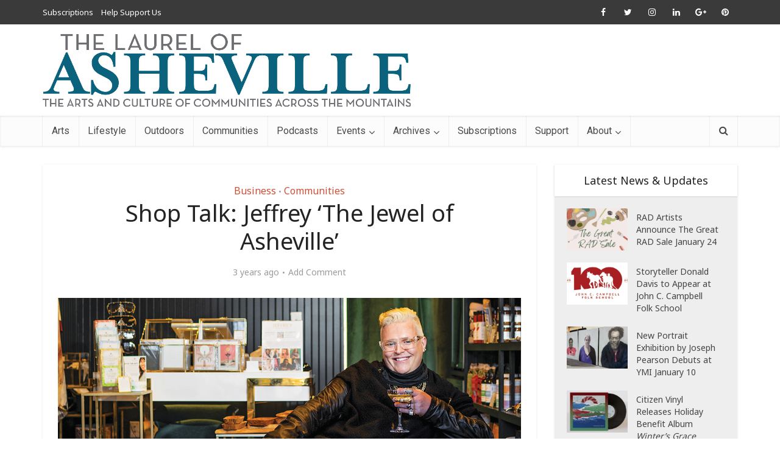

--- FILE ---
content_type: text/html; charset=UTF-8
request_url: https://thelaurelofasheville.com/communities/shop-talk-jeffrey-the-jewel-of-asheville/
body_size: 20338
content:
<!DOCTYPE html>
<!--[if IE 8]><html class="ie8"><![endif]-->
<!--[if IE 9]><html class="ie9"><![endif]-->
<!--[if gt IE 8]><!--> <html lang="en-US"> <!--<![endif]-->

<head>

<meta http-equiv="Content-Type" content="text/html; charset=UTF-8" />
<meta name="viewport" content="user-scalable=yes, width=device-width, initial-scale=1.0, maximum-scale=1, minimum-scale=1">

<!--[if lt IE 9]>
	<script src="https://thelaurelofasheville.com/wp-content/themes/voice/js/html5.js"></script>
<![endif]-->

<meta name='robots' content='index, follow, max-image-preview:large, max-snippet:-1, max-video-preview:-1' />

	<!-- This site is optimized with the Yoast SEO plugin v21.8.1 - https://yoast.com/wordpress/plugins/seo/ -->
	<title>Shop Talk: Jeffrey &#039;The Jewel of Asheville&#039; - The Laurel of Asheville</title>
	<meta name="description" content="Before moving to Asheville, Jeffrey Burroughs spent 10 years in SoHo and 10 years in the Diamond District, in New York City. They moved to Asheville during what they call “The COVID Flee,” expecting to spend only one to two years healing from an almost-fatal COVID infection." />
	<link rel="canonical" href="https://thelaurelofasheville.com/communities/shop-talk-jeffrey-the-jewel-of-asheville/" />
	<meta property="og:locale" content="en_US" />
	<meta property="og:type" content="article" />
	<meta property="og:title" content="Shop Talk: Jeffrey &#039;The Jewel of Asheville&#039; - The Laurel of Asheville" />
	<meta property="og:description" content="Before moving to Asheville, Jeffrey Burroughs spent 10 years in SoHo and 10 years in the Diamond District, in New York City. They moved to Asheville during what they call “The COVID Flee,” expecting to spend only one to two years healing from an almost-fatal COVID infection." />
	<meta property="og:url" content="https://thelaurelofasheville.com/communities/shop-talk-jeffrey-the-jewel-of-asheville/" />
	<meta property="og:site_name" content="The Laurel of Asheville" />
	<meta property="article:publisher" content="https://www.facebook.com/thelaurelofasheville" />
	<meta property="article:published_time" content="2023-07-18T15:02:10+00:00" />
	<meta property="og:image" content="https://thelaurelofasheville.com/wp-content/uploads/2023/07/Shop-Talk-4-Jeffrey-Burroughs-Jeffrey-Burroughs.-Photo-by-Nate-Burroughs-copy.jpg" />
	<meta property="og:image:width" content="1200" />
	<meta property="og:image:height" content="593" />
	<meta property="og:image:type" content="image/jpeg" />
	<meta name="author" content="Amy Pryor" />
	<meta name="twitter:card" content="summary_large_image" />
	<meta name="twitter:creator" content="@AshevilleLaurel" />
	<meta name="twitter:site" content="@AshevilleLaurel" />
	<meta name="twitter:label1" content="Written by" />
	<meta name="twitter:data1" content="Amy Pryor" />
	<meta name="twitter:label2" content="Est. reading time" />
	<meta name="twitter:data2" content="1 minute" />
	<script type="application/ld+json" class="yoast-schema-graph">{"@context":"https://schema.org","@graph":[{"@type":"WebPage","@id":"https://thelaurelofasheville.com/communities/shop-talk-jeffrey-the-jewel-of-asheville/","url":"https://thelaurelofasheville.com/communities/shop-talk-jeffrey-the-jewel-of-asheville/","name":"Shop Talk: Jeffrey 'The Jewel of Asheville' - The Laurel of Asheville","isPartOf":{"@id":"https://thelaurelofasheville.com/#website"},"primaryImageOfPage":{"@id":"https://thelaurelofasheville.com/communities/shop-talk-jeffrey-the-jewel-of-asheville/#primaryimage"},"image":{"@id":"https://thelaurelofasheville.com/communities/shop-talk-jeffrey-the-jewel-of-asheville/#primaryimage"},"thumbnailUrl":"https://thelaurelofasheville.com/wp-content/uploads/2023/07/Shop-Talk-4-Jeffrey-Burroughs-Jeffrey-Burroughs.-Photo-by-Nate-Burroughs-copy.jpg","datePublished":"2023-07-18T15:02:10+00:00","dateModified":"2023-07-18T15:02:10+00:00","author":{"@id":"https://thelaurelofasheville.com/#/schema/person/13d76582350fe4093b37d2b69174af00"},"description":"Before moving to Asheville, Jeffrey Burroughs spent 10 years in SoHo and 10 years in the Diamond District, in New York City. They moved to Asheville during what they call “The COVID Flee,” expecting to spend only one to two years healing from an almost-fatal COVID infection.","breadcrumb":{"@id":"https://thelaurelofasheville.com/communities/shop-talk-jeffrey-the-jewel-of-asheville/#breadcrumb"},"inLanguage":"en-US","potentialAction":[{"@type":"ReadAction","target":["https://thelaurelofasheville.com/communities/shop-talk-jeffrey-the-jewel-of-asheville/"]}]},{"@type":"ImageObject","inLanguage":"en-US","@id":"https://thelaurelofasheville.com/communities/shop-talk-jeffrey-the-jewel-of-asheville/#primaryimage","url":"https://thelaurelofasheville.com/wp-content/uploads/2023/07/Shop-Talk-4-Jeffrey-Burroughs-Jeffrey-Burroughs.-Photo-by-Nate-Burroughs-copy.jpg","contentUrl":"https://thelaurelofasheville.com/wp-content/uploads/2023/07/Shop-Talk-4-Jeffrey-Burroughs-Jeffrey-Burroughs.-Photo-by-Nate-Burroughs-copy.jpg","width":1200,"height":593,"caption":"Jeffrey Burroughs. Photo by Nate Burroughs"},{"@type":"BreadcrumbList","@id":"https://thelaurelofasheville.com/communities/shop-talk-jeffrey-the-jewel-of-asheville/#breadcrumb","itemListElement":[{"@type":"ListItem","position":1,"name":"Home","item":"https://thelaurelofasheville.com/"},{"@type":"ListItem","position":2,"name":"The Laurel of Asheville Story Archives","item":"https://thelaurelofasheville.com/story-archives/"},{"@type":"ListItem","position":3,"name":"Shop Talk: Jeffrey &#8216;The Jewel of Asheville&#8217;"}]},{"@type":"WebSite","@id":"https://thelaurelofasheville.com/#website","url":"https://thelaurelofasheville.com/","name":"The Laurel of Asheville","description":"The Arts and Culture of Communities Across the Mountains","potentialAction":[{"@type":"SearchAction","target":{"@type":"EntryPoint","urlTemplate":"https://thelaurelofasheville.com/?s={search_term_string}"},"query-input":"required name=search_term_string"}],"inLanguage":"en-US"},{"@type":"Person","@id":"https://thelaurelofasheville.com/#/schema/person/13d76582350fe4093b37d2b69174af00","name":"Amy Pryor","image":{"@type":"ImageObject","inLanguage":"en-US","@id":"https://thelaurelofasheville.com/#/schema/person/image/","url":"https://secure.gravatar.com/avatar/ea301dcc4a539751c2899e13ef746046?s=96&d=mm&r=g","contentUrl":"https://secure.gravatar.com/avatar/ea301dcc4a539751c2899e13ef746046?s=96&d=mm&r=g","caption":"Amy Pryor"}}]}</script>
	<!-- / Yoast SEO plugin. -->


<link rel='dns-prefetch' href='//fonts.googleapis.com' />
<link rel="alternate" type="application/rss+xml" title="The Laurel of Asheville &raquo; Feed" href="https://thelaurelofasheville.com/feed/" />
<link rel="alternate" type="application/rss+xml" title="The Laurel of Asheville &raquo; Comments Feed" href="https://thelaurelofasheville.com/comments/feed/" />
<link rel="alternate" type="text/calendar" title="The Laurel of Asheville &raquo; iCal Feed" href="https://thelaurelofasheville.com/events/?ical=1" />
<link rel="alternate" type="application/rss+xml" title="The Laurel of Asheville &raquo; Shop Talk: Jeffrey &#8216;The Jewel of Asheville&#8217; Comments Feed" href="https://thelaurelofasheville.com/communities/shop-talk-jeffrey-the-jewel-of-asheville/feed/" />
<script type="text/javascript">
window._wpemojiSettings = {"baseUrl":"https:\/\/s.w.org\/images\/core\/emoji\/14.0.0\/72x72\/","ext":".png","svgUrl":"https:\/\/s.w.org\/images\/core\/emoji\/14.0.0\/svg\/","svgExt":".svg","source":{"concatemoji":"https:\/\/thelaurelofasheville.com\/wp-includes\/js\/wp-emoji-release.min.js?ver=6.2.6"}};
/*! This file is auto-generated */
!function(e,a,t){var n,r,o,i=a.createElement("canvas"),p=i.getContext&&i.getContext("2d");function s(e,t){p.clearRect(0,0,i.width,i.height),p.fillText(e,0,0);e=i.toDataURL();return p.clearRect(0,0,i.width,i.height),p.fillText(t,0,0),e===i.toDataURL()}function c(e){var t=a.createElement("script");t.src=e,t.defer=t.type="text/javascript",a.getElementsByTagName("head")[0].appendChild(t)}for(o=Array("flag","emoji"),t.supports={everything:!0,everythingExceptFlag:!0},r=0;r<o.length;r++)t.supports[o[r]]=function(e){if(p&&p.fillText)switch(p.textBaseline="top",p.font="600 32px Arial",e){case"flag":return s("\ud83c\udff3\ufe0f\u200d\u26a7\ufe0f","\ud83c\udff3\ufe0f\u200b\u26a7\ufe0f")?!1:!s("\ud83c\uddfa\ud83c\uddf3","\ud83c\uddfa\u200b\ud83c\uddf3")&&!s("\ud83c\udff4\udb40\udc67\udb40\udc62\udb40\udc65\udb40\udc6e\udb40\udc67\udb40\udc7f","\ud83c\udff4\u200b\udb40\udc67\u200b\udb40\udc62\u200b\udb40\udc65\u200b\udb40\udc6e\u200b\udb40\udc67\u200b\udb40\udc7f");case"emoji":return!s("\ud83e\udef1\ud83c\udffb\u200d\ud83e\udef2\ud83c\udfff","\ud83e\udef1\ud83c\udffb\u200b\ud83e\udef2\ud83c\udfff")}return!1}(o[r]),t.supports.everything=t.supports.everything&&t.supports[o[r]],"flag"!==o[r]&&(t.supports.everythingExceptFlag=t.supports.everythingExceptFlag&&t.supports[o[r]]);t.supports.everythingExceptFlag=t.supports.everythingExceptFlag&&!t.supports.flag,t.DOMReady=!1,t.readyCallback=function(){t.DOMReady=!0},t.supports.everything||(n=function(){t.readyCallback()},a.addEventListener?(a.addEventListener("DOMContentLoaded",n,!1),e.addEventListener("load",n,!1)):(e.attachEvent("onload",n),a.attachEvent("onreadystatechange",function(){"complete"===a.readyState&&t.readyCallback()})),(e=t.source||{}).concatemoji?c(e.concatemoji):e.wpemoji&&e.twemoji&&(c(e.twemoji),c(e.wpemoji)))}(window,document,window._wpemojiSettings);
</script>
<style type="text/css">
img.wp-smiley,
img.emoji {
	display: inline !important;
	border: none !important;
	box-shadow: none !important;
	height: 1em !important;
	width: 1em !important;
	margin: 0 0.07em !important;
	vertical-align: -0.1em !important;
	background: none !important;
	padding: 0 !important;
}
</style>
	<link rel='stylesheet' id='wpapp-styles-css' href='https://thelaurelofasheville.com/wp-content/plugins/wordpress-easy-paypal-payment-or-donation-accept-plugin/wpapp-styles.css?ver=5.1.4' type='text/css' media='all' />
<link rel='stylesheet' id='formidable-css' href='https://thelaurelofasheville.com/wp-content/plugins/formidable/css/formidableforms.css?ver=115954' type='text/css' media='all' />
<link rel='stylesheet' id='wp-block-library-css' href='https://thelaurelofasheville.com/wp-includes/css/dist/block-library/style.min.css?ver=6.2.6' type='text/css' media='all' />
<link rel='stylesheet' id='classic-theme-styles-css' href='https://thelaurelofasheville.com/wp-includes/css/classic-themes.min.css?ver=6.2.6' type='text/css' media='all' />
<style id='global-styles-inline-css' type='text/css'>
body{--wp--preset--color--black: #000000;--wp--preset--color--cyan-bluish-gray: #abb8c3;--wp--preset--color--white: #ffffff;--wp--preset--color--pale-pink: #f78da7;--wp--preset--color--vivid-red: #cf2e2e;--wp--preset--color--luminous-vivid-orange: #ff6900;--wp--preset--color--luminous-vivid-amber: #fcb900;--wp--preset--color--light-green-cyan: #7bdcb5;--wp--preset--color--vivid-green-cyan: #00d084;--wp--preset--color--pale-cyan-blue: #8ed1fc;--wp--preset--color--vivid-cyan-blue: #0693e3;--wp--preset--color--vivid-purple: #9b51e0;--wp--preset--gradient--vivid-cyan-blue-to-vivid-purple: linear-gradient(135deg,rgba(6,147,227,1) 0%,rgb(155,81,224) 100%);--wp--preset--gradient--light-green-cyan-to-vivid-green-cyan: linear-gradient(135deg,rgb(122,220,180) 0%,rgb(0,208,130) 100%);--wp--preset--gradient--luminous-vivid-amber-to-luminous-vivid-orange: linear-gradient(135deg,rgba(252,185,0,1) 0%,rgba(255,105,0,1) 100%);--wp--preset--gradient--luminous-vivid-orange-to-vivid-red: linear-gradient(135deg,rgba(255,105,0,1) 0%,rgb(207,46,46) 100%);--wp--preset--gradient--very-light-gray-to-cyan-bluish-gray: linear-gradient(135deg,rgb(238,238,238) 0%,rgb(169,184,195) 100%);--wp--preset--gradient--cool-to-warm-spectrum: linear-gradient(135deg,rgb(74,234,220) 0%,rgb(151,120,209) 20%,rgb(207,42,186) 40%,rgb(238,44,130) 60%,rgb(251,105,98) 80%,rgb(254,248,76) 100%);--wp--preset--gradient--blush-light-purple: linear-gradient(135deg,rgb(255,206,236) 0%,rgb(152,150,240) 100%);--wp--preset--gradient--blush-bordeaux: linear-gradient(135deg,rgb(254,205,165) 0%,rgb(254,45,45) 50%,rgb(107,0,62) 100%);--wp--preset--gradient--luminous-dusk: linear-gradient(135deg,rgb(255,203,112) 0%,rgb(199,81,192) 50%,rgb(65,88,208) 100%);--wp--preset--gradient--pale-ocean: linear-gradient(135deg,rgb(255,245,203) 0%,rgb(182,227,212) 50%,rgb(51,167,181) 100%);--wp--preset--gradient--electric-grass: linear-gradient(135deg,rgb(202,248,128) 0%,rgb(113,206,126) 100%);--wp--preset--gradient--midnight: linear-gradient(135deg,rgb(2,3,129) 0%,rgb(40,116,252) 100%);--wp--preset--duotone--dark-grayscale: url('#wp-duotone-dark-grayscale');--wp--preset--duotone--grayscale: url('#wp-duotone-grayscale');--wp--preset--duotone--purple-yellow: url('#wp-duotone-purple-yellow');--wp--preset--duotone--blue-red: url('#wp-duotone-blue-red');--wp--preset--duotone--midnight: url('#wp-duotone-midnight');--wp--preset--duotone--magenta-yellow: url('#wp-duotone-magenta-yellow');--wp--preset--duotone--purple-green: url('#wp-duotone-purple-green');--wp--preset--duotone--blue-orange: url('#wp-duotone-blue-orange');--wp--preset--font-size--small: 13px;--wp--preset--font-size--medium: 20px;--wp--preset--font-size--large: 36px;--wp--preset--font-size--x-large: 42px;--wp--preset--spacing--20: 0.44rem;--wp--preset--spacing--30: 0.67rem;--wp--preset--spacing--40: 1rem;--wp--preset--spacing--50: 1.5rem;--wp--preset--spacing--60: 2.25rem;--wp--preset--spacing--70: 3.38rem;--wp--preset--spacing--80: 5.06rem;--wp--preset--shadow--natural: 6px 6px 9px rgba(0, 0, 0, 0.2);--wp--preset--shadow--deep: 12px 12px 50px rgba(0, 0, 0, 0.4);--wp--preset--shadow--sharp: 6px 6px 0px rgba(0, 0, 0, 0.2);--wp--preset--shadow--outlined: 6px 6px 0px -3px rgba(255, 255, 255, 1), 6px 6px rgba(0, 0, 0, 1);--wp--preset--shadow--crisp: 6px 6px 0px rgba(0, 0, 0, 1);}:where(.is-layout-flex){gap: 0.5em;}body .is-layout-flow > .alignleft{float: left;margin-inline-start: 0;margin-inline-end: 2em;}body .is-layout-flow > .alignright{float: right;margin-inline-start: 2em;margin-inline-end: 0;}body .is-layout-flow > .aligncenter{margin-left: auto !important;margin-right: auto !important;}body .is-layout-constrained > .alignleft{float: left;margin-inline-start: 0;margin-inline-end: 2em;}body .is-layout-constrained > .alignright{float: right;margin-inline-start: 2em;margin-inline-end: 0;}body .is-layout-constrained > .aligncenter{margin-left: auto !important;margin-right: auto !important;}body .is-layout-constrained > :where(:not(.alignleft):not(.alignright):not(.alignfull)){max-width: var(--wp--style--global--content-size);margin-left: auto !important;margin-right: auto !important;}body .is-layout-constrained > .alignwide{max-width: var(--wp--style--global--wide-size);}body .is-layout-flex{display: flex;}body .is-layout-flex{flex-wrap: wrap;align-items: center;}body .is-layout-flex > *{margin: 0;}:where(.wp-block-columns.is-layout-flex){gap: 2em;}.has-black-color{color: var(--wp--preset--color--black) !important;}.has-cyan-bluish-gray-color{color: var(--wp--preset--color--cyan-bluish-gray) !important;}.has-white-color{color: var(--wp--preset--color--white) !important;}.has-pale-pink-color{color: var(--wp--preset--color--pale-pink) !important;}.has-vivid-red-color{color: var(--wp--preset--color--vivid-red) !important;}.has-luminous-vivid-orange-color{color: var(--wp--preset--color--luminous-vivid-orange) !important;}.has-luminous-vivid-amber-color{color: var(--wp--preset--color--luminous-vivid-amber) !important;}.has-light-green-cyan-color{color: var(--wp--preset--color--light-green-cyan) !important;}.has-vivid-green-cyan-color{color: var(--wp--preset--color--vivid-green-cyan) !important;}.has-pale-cyan-blue-color{color: var(--wp--preset--color--pale-cyan-blue) !important;}.has-vivid-cyan-blue-color{color: var(--wp--preset--color--vivid-cyan-blue) !important;}.has-vivid-purple-color{color: var(--wp--preset--color--vivid-purple) !important;}.has-black-background-color{background-color: var(--wp--preset--color--black) !important;}.has-cyan-bluish-gray-background-color{background-color: var(--wp--preset--color--cyan-bluish-gray) !important;}.has-white-background-color{background-color: var(--wp--preset--color--white) !important;}.has-pale-pink-background-color{background-color: var(--wp--preset--color--pale-pink) !important;}.has-vivid-red-background-color{background-color: var(--wp--preset--color--vivid-red) !important;}.has-luminous-vivid-orange-background-color{background-color: var(--wp--preset--color--luminous-vivid-orange) !important;}.has-luminous-vivid-amber-background-color{background-color: var(--wp--preset--color--luminous-vivid-amber) !important;}.has-light-green-cyan-background-color{background-color: var(--wp--preset--color--light-green-cyan) !important;}.has-vivid-green-cyan-background-color{background-color: var(--wp--preset--color--vivid-green-cyan) !important;}.has-pale-cyan-blue-background-color{background-color: var(--wp--preset--color--pale-cyan-blue) !important;}.has-vivid-cyan-blue-background-color{background-color: var(--wp--preset--color--vivid-cyan-blue) !important;}.has-vivid-purple-background-color{background-color: var(--wp--preset--color--vivid-purple) !important;}.has-black-border-color{border-color: var(--wp--preset--color--black) !important;}.has-cyan-bluish-gray-border-color{border-color: var(--wp--preset--color--cyan-bluish-gray) !important;}.has-white-border-color{border-color: var(--wp--preset--color--white) !important;}.has-pale-pink-border-color{border-color: var(--wp--preset--color--pale-pink) !important;}.has-vivid-red-border-color{border-color: var(--wp--preset--color--vivid-red) !important;}.has-luminous-vivid-orange-border-color{border-color: var(--wp--preset--color--luminous-vivid-orange) !important;}.has-luminous-vivid-amber-border-color{border-color: var(--wp--preset--color--luminous-vivid-amber) !important;}.has-light-green-cyan-border-color{border-color: var(--wp--preset--color--light-green-cyan) !important;}.has-vivid-green-cyan-border-color{border-color: var(--wp--preset--color--vivid-green-cyan) !important;}.has-pale-cyan-blue-border-color{border-color: var(--wp--preset--color--pale-cyan-blue) !important;}.has-vivid-cyan-blue-border-color{border-color: var(--wp--preset--color--vivid-cyan-blue) !important;}.has-vivid-purple-border-color{border-color: var(--wp--preset--color--vivid-purple) !important;}.has-vivid-cyan-blue-to-vivid-purple-gradient-background{background: var(--wp--preset--gradient--vivid-cyan-blue-to-vivid-purple) !important;}.has-light-green-cyan-to-vivid-green-cyan-gradient-background{background: var(--wp--preset--gradient--light-green-cyan-to-vivid-green-cyan) !important;}.has-luminous-vivid-amber-to-luminous-vivid-orange-gradient-background{background: var(--wp--preset--gradient--luminous-vivid-amber-to-luminous-vivid-orange) !important;}.has-luminous-vivid-orange-to-vivid-red-gradient-background{background: var(--wp--preset--gradient--luminous-vivid-orange-to-vivid-red) !important;}.has-very-light-gray-to-cyan-bluish-gray-gradient-background{background: var(--wp--preset--gradient--very-light-gray-to-cyan-bluish-gray) !important;}.has-cool-to-warm-spectrum-gradient-background{background: var(--wp--preset--gradient--cool-to-warm-spectrum) !important;}.has-blush-light-purple-gradient-background{background: var(--wp--preset--gradient--blush-light-purple) !important;}.has-blush-bordeaux-gradient-background{background: var(--wp--preset--gradient--blush-bordeaux) !important;}.has-luminous-dusk-gradient-background{background: var(--wp--preset--gradient--luminous-dusk) !important;}.has-pale-ocean-gradient-background{background: var(--wp--preset--gradient--pale-ocean) !important;}.has-electric-grass-gradient-background{background: var(--wp--preset--gradient--electric-grass) !important;}.has-midnight-gradient-background{background: var(--wp--preset--gradient--midnight) !important;}.has-small-font-size{font-size: var(--wp--preset--font-size--small) !important;}.has-medium-font-size{font-size: var(--wp--preset--font-size--medium) !important;}.has-large-font-size{font-size: var(--wp--preset--font-size--large) !important;}.has-x-large-font-size{font-size: var(--wp--preset--font-size--x-large) !important;}
.wp-block-navigation a:where(:not(.wp-element-button)){color: inherit;}
:where(.wp-block-columns.is-layout-flex){gap: 2em;}
.wp-block-pullquote{font-size: 1.5em;line-height: 1.6;}
</style>
<link rel='stylesheet' id='dashicons-css' href='https://thelaurelofasheville.com/wp-includes/css/dashicons.min.css?ver=6.2.6' type='text/css' media='all' />
<link rel='stylesheet' id='admin-bar-css' href='https://thelaurelofasheville.com/wp-includes/css/admin-bar.min.css?ver=6.2.6' type='text/css' media='all' />
<style id='admin-bar-inline-css' type='text/css'>

    /* Hide CanvasJS credits for P404 charts specifically */
    #p404RedirectChart .canvasjs-chart-credit {
        display: none !important;
    }
    
    #p404RedirectChart canvas {
        border-radius: 6px;
    }

    .p404-redirect-adminbar-weekly-title {
        font-weight: bold;
        font-size: 14px;
        color: #fff;
        margin-bottom: 6px;
    }

    #wpadminbar #wp-admin-bar-p404_free_top_button .ab-icon:before {
        content: "\f103";
        color: #dc3545;
        top: 3px;
    }
    
    #wp-admin-bar-p404_free_top_button .ab-item {
        min-width: 80px !important;
        padding: 0px !important;
    }
    
    /* Ensure proper positioning and z-index for P404 dropdown */
    .p404-redirect-adminbar-dropdown-wrap { 
        min-width: 0; 
        padding: 0;
        position: static !important;
    }
    
    #wpadminbar #wp-admin-bar-p404_free_top_button_dropdown {
        position: static !important;
    }
    
    #wpadminbar #wp-admin-bar-p404_free_top_button_dropdown .ab-item {
        padding: 0 !important;
        margin: 0 !important;
    }
    
    .p404-redirect-dropdown-container {
        min-width: 340px;
        padding: 18px 18px 12px 18px;
        background: #23282d !important;
        color: #fff;
        border-radius: 12px;
        box-shadow: 0 8px 32px rgba(0,0,0,0.25);
        margin-top: 10px;
        position: relative !important;
        z-index: 999999 !important;
        display: block !important;
        border: 1px solid #444;
    }
    
    /* Ensure P404 dropdown appears on hover */
    #wpadminbar #wp-admin-bar-p404_free_top_button .p404-redirect-dropdown-container { 
        display: none !important;
    }
    
    #wpadminbar #wp-admin-bar-p404_free_top_button:hover .p404-redirect-dropdown-container { 
        display: block !important;
    }
    
    #wpadminbar #wp-admin-bar-p404_free_top_button:hover #wp-admin-bar-p404_free_top_button_dropdown .p404-redirect-dropdown-container {
        display: block !important;
    }
    
    .p404-redirect-card {
        background: #2c3338;
        border-radius: 8px;
        padding: 18px 18px 12px 18px;
        box-shadow: 0 2px 8px rgba(0,0,0,0.07);
        display: flex;
        flex-direction: column;
        align-items: flex-start;
        border: 1px solid #444;
    }
    
    .p404-redirect-btn {
        display: inline-block;
        background: #dc3545;
        color: #fff !important;
        font-weight: bold;
        padding: 5px 22px;
        border-radius: 8px;
        text-decoration: none;
        font-size: 17px;
        transition: background 0.2s, box-shadow 0.2s;
        margin-top: 8px;
        box-shadow: 0 2px 8px rgba(220,53,69,0.15);
        text-align: center;
        line-height: 1.6;
    }
    
    .p404-redirect-btn:hover {
        background: #c82333;
        color: #fff !important;
        box-shadow: 0 4px 16px rgba(220,53,69,0.25);
    }
    
    /* Prevent conflicts with other admin bar dropdowns */
    #wpadminbar .ab-top-menu > li:hover > .ab-item,
    #wpadminbar .ab-top-menu > li.hover > .ab-item {
        z-index: auto;
    }
    
    #wpadminbar #wp-admin-bar-p404_free_top_button:hover > .ab-item {
        z-index: 999998 !important;
    }
    
</style>
<link rel='stylesheet' id='pb_animate-css' href='https://thelaurelofasheville.com/wp-content/plugins/ays-popup-box/public/css/animate.css?ver=6.0.9' type='text/css' media='all' />
<link rel='stylesheet' id='mks_shortcodes_simple_line_icons-css' href='https://thelaurelofasheville.com/wp-content/plugins/meks-flexible-shortcodes/css/simple-line/simple-line-icons.css?ver=1.3.8' type='text/css' media='screen' />
<link rel='stylesheet' id='mks_shortcodes_css-css' href='https://thelaurelofasheville.com/wp-content/plugins/meks-flexible-shortcodes/css/style.css?ver=1.3.8' type='text/css' media='screen' />
<link rel='stylesheet' id='sfly-tbgrdr-css-css' href='https://thelaurelofasheville.com/wp-content/plugins/thumbnail-grid/css/thumbnailgrid.css?ver=6.2.6' type='text/css' media='all' />
<link rel='stylesheet' id='vce_font_0-css' href='https://fonts.googleapis.com/css?family=Noto+Sans%3A400&#038;subset=latin%2Clatin-ext&#038;ver=2.8.3' type='text/css' media='screen' />
<link rel='stylesheet' id='vce_font_1-css' href='https://fonts.googleapis.com/css?family=Roboto%3A400&#038;subset=latin%2Clatin-ext&#038;ver=2.8.3' type='text/css' media='screen' />
<link rel='stylesheet' id='vce_style-css' href='https://thelaurelofasheville.com/wp-content/themes/voice/css/min.css?ver=2.8.3' type='text/css' media='screen, print' />
<style id='vce_style-inline-css' type='text/css'>
body, button, input, select, textarea {font-size: 1.6rem;}.vce-single .entry-headline p{font-size: 2.2rem;}.main-navigation a{font-size: 1.6rem;}.sidebar .widget-title{font-size: 1.8rem;}.sidebar .widget, .vce-lay-c .entry-content, .vce-lay-h .entry-content {font-size: 1.4rem;}.vce-featured-link-article{font-size: 5.2rem;}.vce-featured-grid-big.vce-featured-grid .vce-featured-link-article{font-size: 3.4rem;}.vce-featured-grid .vce-featured-link-article{font-size: 2.2rem;}h1 { font-size: 3.8rem; }h2 { font-size: 3.0rem; }h3 { font-size: 2.5rem; }h4 { font-size: 2.2rem; }h5 { font-size: 2.1rem; }h6 { font-size: 1.9rem; }.comment-reply-title, .main-box-title{font-size: 2.2rem;}h1.entry-title{font-size: 3.8rem;}.vce-lay-a .entry-title a{font-size: 3.4rem;}.vce-lay-b .entry-title{font-size: 2.4rem;}.vce-lay-c .entry-title, .vce-sid-none .vce-lay-c .entry-title{font-size: 2.2rem;}.vce-lay-d .entry-title{font-size: 1.5rem;}.vce-lay-e .entry-title{font-size: 1.4rem;}.vce-lay-f .entry-title{font-size: 1.4rem;}.vce-lay-g .entry-title a, .vce-lay-g .entry-title a:hover{font-size: 3.0rem;}.vce-lay-h .entry-title{font-size: 2.4rem;}.entry-meta div,.entry-meta div a,.vce-lay-g .meta-item,.vce-lay-c .meta-item{font-size: 1.4rem;}.vce-lay-d .meta-category a,.vce-lay-d .entry-meta div,.vce-lay-d .entry-meta div a,.vce-lay-e .entry-meta div,.vce-lay-e .entry-meta div a,.vce-lay-e .fn,.vce-lay-e .meta-item{font-size: 1.3rem;}body {background-color:#ffffff;}body,.mks_author_widget h3,.site-description,.meta-category a,textarea {font-family: 'Noto Sans';font-weight: 400;}h1,h2,h3,h4,h5,h6,blockquote,.vce-post-link,.site-title,.site-title a,.main-box-title,.comment-reply-title,.entry-title a,.vce-single .entry-headline p,.vce-prev-next-link,.author-title,.mks_pullquote,.widget_rss ul li .rsswidget,#bbpress-forums .bbp-forum-title,#bbpress-forums .bbp-topic-permalink {font-family: 'Noto Sans';font-weight: 400;}.main-navigation a,.sidr a{font-family: 'Roboto';font-weight: 400;}.vce-single .entry-content,.vce-single .entry-headline,.vce-single .entry-footer{width: 760px;}.vce-lay-a .lay-a-content{width: 760px;max-width: 760px;}.vce-page .entry-content,.vce-page .entry-title-page {width: 760px;}.vce-sid-none .vce-single .entry-content,.vce-sid-none .vce-single .entry-headline,.vce-sid-none .vce-single .entry-footer {width: 1090px;}.vce-sid-none .vce-page .entry-content,.vce-sid-none .vce-page .entry-title-page,.error404 .entry-content {width: 1090px;max-width: 1090px;}body, button, input, select, textarea{color: #444444;}h1,h2,h3,h4,h5,h6,.entry-title a,.prev-next-nav a,#bbpress-forums .bbp-forum-title, #bbpress-forums .bbp-topic-permalink,.woocommerce ul.products li.product .price .amount{color: #232323;}a,.entry-title a:hover,.vce-prev-next-link:hover,.vce-author-links a:hover,.required,.error404 h4,.prev-next-nav a:hover,#bbpress-forums .bbp-forum-title:hover, #bbpress-forums .bbp-topic-permalink:hover,.woocommerce ul.products li.product h3:hover,.woocommerce ul.products li.product h3:hover mark,.main-box-title a:hover{color: #cf4d35;}.vce-square,.vce-main-content .mejs-controls .mejs-time-rail .mejs-time-current,button,input[type="button"],input[type="reset"],input[type="submit"],.vce-button,.pagination-wapper a,#vce-pagination .next.page-numbers,#vce-pagination .prev.page-numbers,#vce-pagination .page-numbers,#vce-pagination .page-numbers.current,.vce-link-pages a,#vce-pagination a,.vce-load-more a,.vce-slider-pagination .owl-nav > div,.vce-mega-menu-posts-wrap .owl-nav > div,.comment-reply-link:hover,.vce-featured-section a,.vce-lay-g .vce-featured-info .meta-category a,.vce-404-menu a,.vce-post.sticky .meta-image:before,#vce-pagination .page-numbers:hover,#bbpress-forums .bbp-pagination .current,#bbpress-forums .bbp-pagination a:hover,.woocommerce #respond input#submit,.woocommerce a.button,.woocommerce button.button,.woocommerce input.button,.woocommerce ul.products li.product .added_to_cart,.woocommerce #respond input#submit:hover,.woocommerce a.button:hover,.woocommerce button.button:hover,.woocommerce input.button:hover,.woocommerce ul.products li.product .added_to_cart:hover,.woocommerce #respond input#submit.alt,.woocommerce a.button.alt,.woocommerce button.button.alt,.woocommerce input.button.alt,.woocommerce #respond input#submit.alt:hover, .woocommerce a.button.alt:hover, .woocommerce button.button.alt:hover, .woocommerce input.button.alt:hover,.woocommerce span.onsale,.woocommerce .widget_price_filter .ui-slider .ui-slider-range,.woocommerce .widget_price_filter .ui-slider .ui-slider-handle,.comments-holder .navigation .page-numbers.current,.vce-lay-a .vce-read-more:hover,.vce-lay-c .vce-read-more:hover{background-color: #cf4d35;}#vce-pagination .page-numbers,.comments-holder .navigation .page-numbers{background: transparent;color: #cf4d35;border: 1px solid #cf4d35;}.comments-holder .navigation .page-numbers:hover{background: #cf4d35;border: 1px solid #cf4d35;}.bbp-pagination-links a{background: transparent;color: #cf4d35;border: 1px solid #cf4d35 !important;}#vce-pagination .page-numbers.current,.bbp-pagination-links span.current,.comments-holder .navigation .page-numbers.current{border: 1px solid #cf4d35;}.widget_categories .cat-item:before,.widget_categories .cat-item .count{background: #cf4d35;}.comment-reply-link,.vce-lay-a .vce-read-more,.vce-lay-c .vce-read-more{border: 1px solid #cf4d35;}.entry-meta div,.entry-meta-count,.entry-meta div a,.comment-metadata a,.meta-category span,.meta-author-wrapped,.wp-caption .wp-caption-text,.widget_rss .rss-date,.sidebar cite,.site-footer cite,.sidebar .vce-post-list .entry-meta div,.sidebar .vce-post-list .entry-meta div a,.sidebar .vce-post-list .fn,.sidebar .vce-post-list .fn a,.site-footer .vce-post-list .entry-meta div,.site-footer .vce-post-list .entry-meta div a,.site-footer .vce-post-list .fn,.site-footer .vce-post-list .fn a,#bbpress-forums .bbp-topic-started-by,#bbpress-forums .bbp-topic-started-in,#bbpress-forums .bbp-forum-info .bbp-forum-content,#bbpress-forums p.bbp-topic-meta,span.bbp-admin-links a,.bbp-reply-post-date,#bbpress-forums li.bbp-header,#bbpress-forums li.bbp-footer,.woocommerce .woocommerce-result-count,.woocommerce .product_meta{color: #9b9b9b;}.main-box-title, .comment-reply-title, .main-box-head{background: #d6e2f5;color: #000000;}.main-box-title a{color: #000000;}.sidebar .widget .widget-title a{color: #000000;}.main-box,.comment-respond,.prev-next-nav{background: #f2f2f2;}.vce-post,ul.comment-list > li.comment,.main-box-single,.ie8 .vce-single,#disqus_thread,.vce-author-card,.vce-author-card .vce-content-outside,.mks-bredcrumbs-container,ul.comment-list > li.pingback{background: #ffffff;}.mks_tabs.horizontal .mks_tab_nav_item.active{border-bottom: 1px solid #ffffff;}.mks_tabs.horizontal .mks_tab_item,.mks_tabs.vertical .mks_tab_nav_item.active,.mks_tabs.horizontal .mks_tab_nav_item.active{background: #ffffff;}.mks_tabs.vertical .mks_tab_nav_item.active{border-right: 1px solid #ffffff;}#vce-pagination,.vce-slider-pagination .owl-controls,.vce-content-outside,.comments-holder .navigation{background: #d6e2f5;}.sidebar .widget-title{background: #ffffff;color: #232323;}.sidebar .widget{background: #f2f2f2;}.sidebar .widget,.sidebar .widget li a,.sidebar .mks_author_widget h3 a,.sidebar .mks_author_widget h3,.sidebar .vce-search-form .vce-search-input,.sidebar .vce-search-form .vce-search-input:focus{color: #444444;}.sidebar .widget li a:hover,.sidebar .widget a,.widget_nav_menu li.menu-item-has-children:hover:after,.widget_pages li.page_item_has_children:hover:after{color: #cf4d35;}.sidebar .tagcloud a {border: 1px solid #cf4d35;}.sidebar .mks_author_link,.sidebar .tagcloud a:hover,.sidebar .mks_themeforest_widget .more,.sidebar button,.sidebar input[type="button"],.sidebar input[type="reset"],.sidebar input[type="submit"],.sidebar .vce-button,.sidebar .bbp_widget_login .button{background-color: #cf4d35;}.sidebar .mks_author_widget .mks_autor_link_wrap,.sidebar .mks_themeforest_widget .mks_read_more,.widget .meks-instagram-follow-link {background: #f3f3f3;}.sidebar #wp-calendar caption,.sidebar .recentcomments,.sidebar .post-date,.sidebar #wp-calendar tbody{color: rgba(68,68,68,0.7);}.site-footer{background: #404040;}.site-footer .widget-title{color: #ffffff;}.site-footer,.site-footer .widget,.site-footer .widget li a,.site-footer .mks_author_widget h3 a,.site-footer .mks_author_widget h3,.site-footer .vce-search-form .vce-search-input,.site-footer .vce-search-form .vce-search-input:focus{color: #ffffff;}.site-footer .widget li a:hover,.site-footer .widget a,.site-info a{color: #66b3ff;}.site-footer .tagcloud a {border: 1px solid #66b3ff;}.site-footer .mks_author_link,.site-footer .mks_themeforest_widget .more,.site-footer button,.site-footer input[type="button"],.site-footer input[type="reset"],.site-footer input[type="submit"],.site-footer .vce-button,.site-footer .tagcloud a:hover{background-color: #66b3ff;}.site-footer #wp-calendar caption,.site-footer .recentcomments,.site-footer .post-date,.site-footer #wp-calendar tbody,.site-footer .site-info{color: rgba(255,255,255,0.7);}.top-header,.top-nav-menu li .sub-menu{background: #3a3a3a;}.top-header,.top-header a{color: #ffffff;}.top-header .vce-search-form .vce-search-input,.top-header .vce-search-input:focus,.top-header .vce-search-submit{color: #ffffff;}.top-header .vce-search-form .vce-search-input::-webkit-input-placeholder { color: #ffffff;}.top-header .vce-search-form .vce-search-input:-moz-placeholder { color: #ffffff;}.top-header .vce-search-form .vce-search-input::-moz-placeholder { color: #ffffff;}.top-header .vce-search-form .vce-search-input:-ms-input-placeholder { color: #ffffff;}.header-1-wrapper{height: 150px;padding-top: 15px;}.header-2-wrapper,.header-3-wrapper{height: 150px;}.header-2-wrapper .site-branding,.header-3-wrapper .site-branding{top: 15px;left: 0px;}.site-title a, .site-title a:hover{color: #232323;}.site-description{color: #aaaaaa;}.main-header{background-color: #ffffff;}.header-bottom-wrapper{background: #fcfcfc;}.vce-header-ads{margin: 30px 0;}.header-3-wrapper .nav-menu > li > a{padding: 65px 15px;}.header-sticky,.sidr{background: rgba(252,252,252,0.95);}.ie8 .header-sticky{background: #ffffff;}.main-navigation a,.nav-menu .vce-mega-menu > .sub-menu > li > a,.sidr li a,.vce-menu-parent{color: #4a4a4a;}.nav-menu > li:hover > a,.nav-menu > .current_page_item > a,.nav-menu > .current-menu-item > a,.nav-menu > .current-menu-ancestor > a,.main-navigation a.vce-item-selected,.main-navigation ul ul li:hover > a,.nav-menu ul .current-menu-item a,.nav-menu ul .current_page_item a,.vce-menu-parent:hover,.sidr li a:hover,.sidr li.sidr-class-current_page_item > a,.main-navigation li.current-menu-item.fa:before,.vce-responsive-nav{color: #cf4d35;}#sidr-id-vce_main_navigation_menu .soc-nav-menu li a:hover {color: #ffffff;}.nav-menu > li:hover > a,.nav-menu > .current_page_item > a,.nav-menu > .current-menu-item > a,.nav-menu > .current-menu-ancestor > a,.main-navigation a.vce-item-selected,.main-navigation ul ul,.header-sticky .nav-menu > .current_page_item:hover > a,.header-sticky .nav-menu > .current-menu-item:hover > a,.header-sticky .nav-menu > .current-menu-ancestor:hover > a,.header-sticky .main-navigation a.vce-item-selected:hover{background-color: #ffffff;}.search-header-wrap ul {border-top: 2px solid #cf4d35;}.vce-cart-icon a.vce-custom-cart span,.sidr-class-vce-custom-cart .sidr-class-vce-cart-count {background: #cf4d35;font-family: 'Noto Sans';}.vce-border-top .main-box-title{border-top: 2px solid #cf4d35;}.tagcloud a:hover,.sidebar .widget .mks_author_link,.sidebar .widget.mks_themeforest_widget .more,.site-footer .widget .mks_author_link,.site-footer .widget.mks_themeforest_widget .more,.vce-lay-g .entry-meta div,.vce-lay-g .fn,.vce-lay-g .fn a{color: #FFF;}.vce-featured-header .vce-featured-header-background{opacity: 0.1}.vce-featured-grid .vce-featured-header-background,.vce-post-big .vce-post-img:after,.vce-post-slider .vce-post-img:after{opacity: 0.1}.vce-featured-grid .owl-item:hover .vce-grid-text .vce-featured-header-background,.vce-post-big li:hover .vce-post-img:after,.vce-post-slider li:hover .vce-post-img:after {opacity: 0.3}.vce-featured-grid.vce-featured-grid-big .vce-featured-header-background,.vce-post-big .vce-post-img:after,.vce-post-slider .vce-post-img:after{opacity: 0.5}.vce-featured-grid.vce-featured-grid-big .owl-item:hover .vce-grid-text .vce-featured-header-background,.vce-post-big li:hover .vce-post-img:after,.vce-post-slider li:hover .vce-post-img:after {opacity: 0.8}#back-top {background: #323232}.sidr input[type=text]{background: rgba(74,74,74,0.1);color: rgba(74,74,74,0.5);}.is-style-default{border-color: #cf4d35;}.is-style-solid-color{background-color: #cf4d35;color: #ffffff;}.wp-block-image figcaption{color: #9b9b9b;}.wp-block-cover .wp-block-cover-image-text, .wp-block-cover .wp-block-cover-text, .wp-block-cover h2, .wp-block-cover-image .wp-block-cover-image-text, .wp-block-cover-image .wp-block-cover-text, .wp-block-cover-image h2,p.has-drop-cap:not(:focus)::first-letter,p.wp-block-subhead{font-family: 'Noto Sans';font-weight: 400;}.wp-block-cover .wp-block-cover-image-text, .wp-block-cover .wp-block-cover-text, .wp-block-cover h2, .wp-block-cover-image .wp-block-cover-image-text, .wp-block-cover-image .wp-block-cover-text, .wp-block-cover-image h2{font-size: 2.2rem;}p.wp-block-subhead{font-size: 2.2rem;}.wp-block-button__link{background: #cf4d35}.meta-image:hover a img,.vce-lay-h .img-wrap:hover .meta-image > img,.img-wrp:hover img,.vce-gallery-big:hover img,.vce-gallery .gallery-item:hover img,.wp-block-gallery .blocks-gallery-item:hover img,.vce_posts_widget .vce-post-big li:hover img,.vce-featured-grid .owl-item:hover img,.vce-post-img:hover img,.mega-menu-img:hover img{-webkit-transform: scale(1.1);-moz-transform: scale(1.1);-o-transform: scale(1.1);-ms-transform: scale(1.1);transform: scale(1.1);}
</style>
<link rel='stylesheet' id='meks-ads-widget-css' href='https://thelaurelofasheville.com/wp-content/plugins/meks-easy-ads-widget/css/style.css?ver=2.0.9' type='text/css' media='all' />
<link rel='stylesheet' id='meks-flickr-widget-css' href='https://thelaurelofasheville.com/wp-content/plugins/meks-simple-flickr-widget/css/style.css?ver=1.3' type='text/css' media='all' />
<link rel='stylesheet' id='meks-author-widget-css' href='https://thelaurelofasheville.com/wp-content/plugins/meks-smart-author-widget/css/style.css?ver=1.1.5' type='text/css' media='all' />
<link rel='stylesheet' id='meks-social-widget-css' href='https://thelaurelofasheville.com/wp-content/plugins/meks-smart-social-widget/css/style.css?ver=1.6.5' type='text/css' media='all' />
<link rel='stylesheet' id='meks-themeforest-widget-css' href='https://thelaurelofasheville.com/wp-content/plugins/meks-themeforest-smart-widget/css/style.css?ver=1.6' type='text/css' media='all' />
<link rel='stylesheet' id='login-with-ajax-css' href='https://thelaurelofasheville.com/wp-content/plugins/login-with-ajax/templates/widget.css?ver=4.5.1' type='text/css' media='all' />
<link rel='stylesheet' id='wp_review-style-css' href='https://thelaurelofasheville.com/wp-content/plugins/wp-review/public/css/wp-review.css?ver=5.3.5' type='text/css' media='all' />
<script type='text/javascript' src='https://thelaurelofasheville.com/wp-includes/js/jquery/jquery.min.js?ver=3.6.4' id='jquery-core-js'></script>
<script type='text/javascript' src='https://thelaurelofasheville.com/wp-includes/js/jquery/jquery-migrate.min.js?ver=3.4.0' id='jquery-migrate-js'></script>
<script type='text/javascript' src='https://thelaurelofasheville.com/wp-includes/js/tinymce/tinymce.min.js?ver=49110-20201110' id='wp-tinymce-root-js'></script>
<script type='text/javascript' src='https://thelaurelofasheville.com/wp-includes/js/tinymce/plugins/compat3x/plugin.min.js?ver=49110-20201110' id='wp-tinymce-js'></script>
<script type='text/javascript' id='ays-pb-js-extra'>
/* <![CDATA[ */
var pbLocalizeObj = {"ajax":"https:\/\/thelaurelofasheville.com\/wp-admin\/admin-ajax.php","seconds":"seconds","thisWillClose":"This will close in","icons":{"close_icon":"<svg class=\"ays_pb_material_close_icon\" xmlns=\"https:\/\/www.w3.org\/2000\/svg\" height=\"36px\" viewBox=\"0 0 24 24\" width=\"36px\" fill=\"#000000\" alt=\"Pop-up Close\"><path d=\"M0 0h24v24H0z\" fill=\"none\"\/><path d=\"M19 6.41L17.59 5 12 10.59 6.41 5 5 6.41 10.59 12 5 17.59 6.41 19 12 13.41 17.59 19 19 17.59 13.41 12z\"\/><\/svg>","close_circle_icon":"<svg class=\"ays_pb_material_close_circle_icon\" xmlns=\"https:\/\/www.w3.org\/2000\/svg\" height=\"24\" viewBox=\"0 0 24 24\" width=\"36\" alt=\"Pop-up Close\"><path d=\"M0 0h24v24H0z\" fill=\"none\"\/><path d=\"M12 2C6.47 2 2 6.47 2 12s4.47 10 10 10 10-4.47 10-10S17.53 2 12 2zm5 13.59L15.59 17 12 13.41 8.41 17 7 15.59 10.59 12 7 8.41 8.41 7 12 10.59 15.59 7 17 8.41 13.41 12 17 15.59z\"\/><\/svg>","volume_up_icon":"<svg class=\"ays_pb_fa_volume\" xmlns=\"https:\/\/www.w3.org\/2000\/svg\" height=\"24\" viewBox=\"0 0 24 24\" width=\"36\"><path d=\"M0 0h24v24H0z\" fill=\"none\"\/><path d=\"M3 9v6h4l5 5V4L7 9H3zm13.5 3c0-1.77-1.02-3.29-2.5-4.03v8.05c1.48-.73 2.5-2.25 2.5-4.02zM14 3.23v2.06c2.89.86 5 3.54 5 6.71s-2.11 5.85-5 6.71v2.06c4.01-.91 7-4.49 7-8.77s-2.99-7.86-7-8.77z\"\/><\/svg>","volume_mute_icon":"<svg xmlns=\"https:\/\/www.w3.org\/2000\/svg\" height=\"24\" viewBox=\"0 0 24 24\" width=\"24\"><path d=\"M0 0h24v24H0z\" fill=\"none\"\/><path d=\"M7 9v6h4l5 5V4l-5 5H7z\"\/><\/svg>"}};
/* ]]> */
</script>
<script type='text/javascript' src='https://thelaurelofasheville.com/wp-content/plugins/ays-popup-box/public/js/ays-pb-public.js?ver=6.0.9' id='ays-pb-js'></script>
<script type='text/javascript' id='login-with-ajax-js-extra'>
/* <![CDATA[ */
var LWA = {"ajaxurl":"https:\/\/thelaurelofasheville.com\/wp-admin\/admin-ajax.php","off":""};
/* ]]> */
</script>
<script type='text/javascript' src='https://thelaurelofasheville.com/wp-content/plugins/login-with-ajax/templates/login-with-ajax.legacy.min.js?ver=4.5.1' id='login-with-ajax-js'></script>
<script type='text/javascript' src='https://thelaurelofasheville.com/wp-content/plugins/login-with-ajax/ajaxify/ajaxify.min.js?ver=4.5.1' id='login-with-ajax-ajaxify-js'></script>
<link rel="https://api.w.org/" href="https://thelaurelofasheville.com/wp-json/" /><link rel="alternate" type="application/json" href="https://thelaurelofasheville.com/wp-json/wp/v2/posts/60775" /><link rel="EditURI" type="application/rsd+xml" title="RSD" href="https://thelaurelofasheville.com/xmlrpc.php?rsd" />
<link rel="wlwmanifest" type="application/wlwmanifest+xml" href="https://thelaurelofasheville.com/wp-includes/wlwmanifest.xml" />
<meta name="generator" content="WordPress 6.2.6" />
<link rel='shortlink' href='https://thelaurelofasheville.com/?p=60775' />
<link rel="alternate" type="application/json+oembed" href="https://thelaurelofasheville.com/wp-json/oembed/1.0/embed?url=https%3A%2F%2Fthelaurelofasheville.com%2Fcommunities%2Fshop-talk-jeffrey-the-jewel-of-asheville%2F" />
<link rel="alternate" type="text/xml+oembed" href="https://thelaurelofasheville.com/wp-json/oembed/1.0/embed?url=https%3A%2F%2Fthelaurelofasheville.com%2Fcommunities%2Fshop-talk-jeffrey-the-jewel-of-asheville%2F&#038;format=xml" />
<meta name="tec-api-version" content="v1"><meta name="tec-api-origin" content="https://thelaurelofasheville.com"><link rel="alternate" href="https://thelaurelofasheville.com/wp-json/tribe/events/v1/" /><style>
div.ccsignup {
    padding: 10px;
    max-width: 300px;
}
</style>

<script type='text/javascript'>
  var googletag = googletag || {};
  googletag.cmd = googletag.cmd || [];
  (function() {
    var gads = document.createElement('script');
    gads.async = true;
    gads.type = 'text/javascript';
    var useSSL = 'https:' == document.location.protocol;
    gads.src = (useSSL ? 'https:' : 'http:') +
      '//www.googletagservices.com/tag/js/gpt.js';
    var node = document.getElementsByTagName('script')[0];
    node.parentNode.insertBefore(gads, node);
  })();
</script>

<script async='async' src='https://www.googletagservices.com/tag/js/gpt.js'></script>
<script>
  var googletag = googletag || {};
  googletag.cmd = googletag.cmd || [];
</script>

<script>
  googletag.cmd.push(function() {
    googletag.defineSlot('/37258667/tloa_header', [300, 100], 'div-gpt-ad-1556852993363-0').addService(googletag.pubads());
    googletag.pubads().enableSingleRequest();
    googletag.enableServices();
  });
</script>


<script type='text/javascript'>
  googletag.cmd.push(function() {
    googletag.defineSlot('/37258667/tloa_336x280', [336, 280], 'div-gpt-ad-1466029947296-0').addService(googletag.pubads());
    googletag.pubads().enableSingleRequest();
    googletag.enableServices();
  });
</script>

<script type='text/javascript'>
  googletag.cmd.push(function() {
    googletag.defineSlot('/37258667/tloa_336x280_home_right', [336, 280], 'div-gpt-ad-1466036033230-0').addService(googletag.pubads());
    googletag.pubads().enableSingleRequest();
    googletag.enableServices();
  });
</script>


<script type='text/javascript'>
  googletag.cmd.push(function() {
    googletag.defineSlot('/37258667/tloa_universal_sidebar', [160, 600], 'div-gpt-ad-1469325214915-0').addService(googletag.pubads());
    googletag.pubads().enableSingleRequest();
    googletag.enableServices();
  });
</script>

<script type='text/javascript'>
  googletag.cmd.push(function() {
    googletag.defineSlot('/37258667/tloa_leader_general', [728, 90], 'div-gpt-ad-1468339052935-0').addService(googletag.pubads());
    googletag.pubads().enableSingleRequest();
    googletag.enableServices();
  });
</script>

<script>
  googletag.cmd.push(function() {
    googletag.defineSlot('/37258667/tloa_Lifestyle_skyscraper', [160, 600], 'div-gpt-ad-1472613729699-0').addService(googletag.pubads());
    googletag.pubads().enableSingleRequest();
    googletag.enableServices();
  });
</script><link rel="shortcut icon" href="https://thelaurelofasheville.com/wp-content/uploads/2016/04/favicon_large.png" type="image/x-icon" /><link rel="apple-touch-icon" href="https://thelaurelofasheville.com/wp-content/uploads/2016/04/favicon_large.png" /><meta name="msapplication-TileColor" content="#ffffff"><meta name="msapplication-TileImage" content="https://thelaurelofasheville.com/wp-content/uploads/2016/04/favicon_large.png" /><style type="text/css">body.tribe_community_edit .tribe-events-before-html { display: none; } .single-tribe_events .tribe-events-before-html { display: none; } li.tribe-events-list-widget-events h4 a { font-size: 16px; } li.tribe-events-list-widget-events h4 { padding-right: 0px; line-height: 17px;} .tribe-events-list-widget ol { margin:0; } li.tribe-events-list-widget-events { margin-bottom: 10px; } .tribe-events-list-widget ol li { margin-bottom: 0; } .vce-grid-text .vce-featured-info {margin-top: 40%; } .vce-featured-title {margin-top: 30%; } .tribe-events-event-url {overflow: auto;} .currency-symbol-fields {display: none !important;} #vce_posts_widget-2 {background: #eee !important;}</style><script>
  (function(i,s,o,g,r,a,m){i['GoogleAnalyticsObject']=r;i[r]=i[r]||function(){
  (i[r].q=i[r].q||[]).push(arguments)},i[r].l=1*new Date();a=s.createElement(o),
  m=s.getElementsByTagName(o)[0];a.async=1;a.src=g;m.parentNode.insertBefore(a,m)
  })(window,document,'script','https://www.google-analytics.com/analytics.js','ga');

  ga('create', 'UA-78949799-1', 'auto');
  ga('send', 'pageview');

</script></head>

<body class="post-template-default single single-post postid-60775 single-format-standard tribe-no-js page-template-voice chrome vce-sid-right voice-v_2_8_3 tribe-theme-voice">


<div id="vce-main">

<header id="header" class="main-header">
	<div class="top-header">
	<div class="container">

					<div class="vce-wrap-left">
					<ul id="vce_top_navigation_menu" class="top-nav-menu"><li id="menu-item-4865" class="menu-item menu-item-type-post_type menu-item-object-page menu-item-4865"><a href="https://thelaurelofasheville.com/subscribe/">Subscriptions</a></li>
<li id="menu-item-36136" class="menu-item menu-item-type-post_type menu-item-object-page menu-item-36136"><a href="https://thelaurelofasheville.com/support-our-work/">Help Support Us</a></li>
</ul>			</div>
				
					<div class="vce-wrap-right">
					<div class="menu-social-menu-container"><ul id="vce_social_menu" class="soc-nav-menu"><li id="menu-item-4851" class="menu-item menu-item-type-custom menu-item-object-custom menu-item-4851"><a target="_blank" rel="noopener" href="https://www.facebook.com/thelaurelofasheville"><span class="vce-social-name">Facebook</span></a></li>
<li id="menu-item-4852" class="menu-item menu-item-type-custom menu-item-object-custom menu-item-4852"><a target="_blank" rel="noopener" href="https://twitter.com/AshevilleLaurel"><span class="vce-social-name">Twitter</span></a></li>
<li id="menu-item-4853" class="menu-item menu-item-type-custom menu-item-object-custom menu-item-4853"><a target="_blank" rel="noopener" href="https://www.instagram.com/thelaurelofasheville"><span class="vce-social-name">Instagram</span></a></li>
<li id="menu-item-4854" class="menu-item menu-item-type-custom menu-item-object-custom menu-item-4854"><a target="_blank" rel="noopener" href="http://www.linkedin.com/company/the-laurel-of-asheville-magazine"><span class="vce-social-name">LinkedIn</span></a></li>
<li id="menu-item-4855" class="menu-item menu-item-type-custom menu-item-object-custom menu-item-4855"><a target="_blank" rel="noopener" href="https://plus.google.com/u/0/107048650381121053701/posts"><span class="vce-social-name">Google+</span></a></li>
<li id="menu-item-4856" class="menu-item menu-item-type-custom menu-item-object-custom menu-item-4856"><a target="_blank" rel="noopener" href="https://www.pinterest.com/ashevillelaurel"><span class="vce-social-name">Pinterest</span></a></li>
</ul></div>			</div>
		
		


	</div>
</div><div class="container header-2-wrapper header-main-area">	
	<div class="vce-res-nav">
	<a class="vce-responsive-nav" href="#sidr-main"><i class="fa fa-bars"></i></a>
</div>
<div class="site-branding">
	<span class="site-title"><a href="https://thelaurelofasheville.com/" rel="home" class="has-logo"><picture class="vce-logo"><source media="(min-width: 1024px)" srcset="https://thelaurelofasheville.com/wp-content/uploads/2016/05/loa_logo_standard.png"><source srcset="https://thelaurelofasheville.com/wp-content/uploads/2016/05/loa_logo_standard.png"><img src="https://thelaurelofasheville.com/wp-content/uploads/2016/05/loa_logo_standard.png" alt="The Laurel of Asheville"></picture></a></span></div>
	<div class="vce-header-ads">
		<!-- /37258667/tloa_header -->
<div id="div-gpt-ad-1556852993363-0" style="height: 100px; width: 300px; margin:0 auto;"><script>
googletag.cmd.push(function() { googletag.display('div-gpt-ad-1556852993363-0'); });
</script></div>	</div>
</div>

<div class="header-bottom-wrapper header-left-nav">
	<div class="container">
		<nav id="site-navigation" class="main-navigation" role="navigation">
	<ul id="vce_main_navigation_menu" class="nav-menu"><li id="menu-item-6735" class="menu-item menu-item-type-post_type menu-item-object-page menu-item-6735"><a href="https://thelaurelofasheville.com/laurel-asheville-arts/">Arts</a><li id="menu-item-6734" class="menu-item menu-item-type-post_type menu-item-object-page menu-item-6734"><a href="https://thelaurelofasheville.com/laurel-asheville-lifestyle/">Lifestyle</a><li id="menu-item-6733" class="menu-item menu-item-type-post_type menu-item-object-page menu-item-6733"><a href="https://thelaurelofasheville.com/laurel-asheville-outdoors/">Outdoors</a><li id="menu-item-6732" class="menu-item menu-item-type-post_type menu-item-object-page menu-item-6732"><a href="https://thelaurelofasheville.com/laurel-asheville-communities/">Communities</a><li id="menu-item-32954" class="menu-item menu-item-type-taxonomy menu-item-object-category menu-item-32954 vce-cat-113"><a href="https://thelaurelofasheville.com/category/podcasts/">Podcasts</a><li id="menu-item-1946" class="menu-item menu-item-type-custom menu-item-object-custom menu-item-has-children menu-item-1946"><a href="https://thelaurelofasheville.com/events">Events</a>
<ul class="sub-menu">
	<li id="menu-item-7046" class="menu-item menu-item-type-custom menu-item-object-custom menu-item-7046"><a href="https://thelaurelofasheville.com/events">Community Events Calendar</a>	<li id="menu-item-7044" class="menu-item menu-item-type-custom menu-item-object-custom menu-item-7044"><a target="_blank" rel="noopener" href="https://thelaurelofasheville.com/wp-content/uploads/2020/02/LauelOfAsheville_TopEvents_March2020.pdf">The Month&#8217;s Top Events</a></ul>
<li id="menu-item-6074" class="menu-item menu-item-type-custom menu-item-object-custom menu-item-has-children menu-item-6074"><a href="https://thelaurelofasheville.com/story-archives/">Archives</a>
<ul class="sub-menu">
	<li id="menu-item-7045" class="menu-item menu-item-type-custom menu-item-object-custom menu-item-7045"><a href="https://thelaurelofasheville.com/story-archives/">Story Archives</a>	<li id="menu-item-503" class="menu-item menu-item-type-taxonomy menu-item-object-category menu-item-503 vce-cat-55"><a href="https://thelaurelofasheville.com/category/webexclusive/">Web Exclusive</a></ul>
<li id="menu-item-4888" class="menu-item menu-item-type-post_type menu-item-object-page menu-item-4888"><a href="https://thelaurelofasheville.com/subscribe/">Subscriptions</a><li id="menu-item-36135" class="menu-item menu-item-type-post_type menu-item-object-page menu-item-36135"><a href="https://thelaurelofasheville.com/support-our-work/">Support</a><li id="menu-item-436" class="menu-item menu-item-type-post_type menu-item-object-page menu-item-has-children menu-item-436"><a href="https://thelaurelofasheville.com/about/">About</a>
<ul class="sub-menu">
	<li id="menu-item-1178" class="menu-item menu-item-type-post_type menu-item-object-page menu-item-1178"><a href="https://thelaurelofasheville.com/about/our-team/">The Laurel of Asheville Team</a>	<li id="menu-item-576" class="menu-item menu-item-type-post_type menu-item-object-page menu-item-576"><a href="https://thelaurelofasheville.com/about/advertise/">Advertise</a>	<li id="menu-item-439" class="menu-item menu-item-type-post_type menu-item-object-page menu-item-439"><a href="https://thelaurelofasheville.com/about/contact/">Contact</a></ul>
<li class="search-header-wrap"><a class="search_header" href="javascript:void(0)"><i class="fa fa-search"></i></a><ul class="search-header-form-ul"><li><form class="vce-search-form" action="https://thelaurelofasheville.com/" method="get">
	<input name="s" class="vce-search-input" size="20" type="text" value="Type here to search..." onfocus="(this.value == 'Type here to search...') && (this.value = '')" onblur="(this.value == '') && (this.value = 'Type here to search...')" placeholder="Type here to search..." />
		<button type="submit" class="vce-search-submit"><i class="fa fa-search"></i></button> 
</form></li></ul></li></ul></nav>	</div>
</div></header>

	<div id="sticky_header" class="header-sticky">
	<div class="container">
		<div class="vce-res-nav">
	<a class="vce-responsive-nav" href="#sidr-main"><i class="fa fa-bars"></i></a>
</div>
<div class="site-branding">
	<span class="site-title"><a href="https://thelaurelofasheville.com/" rel="home" class="has-logo"><picture class="vce-logo"><source media="(min-width: 1024px)" srcset="https://thelaurelofasheville.com/wp-content/uploads/2016/05/loa_logo_standard.png"><source srcset="https://thelaurelofasheville.com/wp-content/uploads/2016/05/loa_logo_standard.png"><img src="https://thelaurelofasheville.com/wp-content/uploads/2016/05/loa_logo_standard.png" alt="The Laurel of Asheville"></picture></a></span></div>		<nav id="site-navigation" class="main-navigation" role="navigation">
	<ul id="vce_main_navigation_menu" class="nav-menu"><li class="menu-item menu-item-type-post_type menu-item-object-page menu-item-6735"><a href="https://thelaurelofasheville.com/laurel-asheville-arts/">Arts</a><li class="menu-item menu-item-type-post_type menu-item-object-page menu-item-6734"><a href="https://thelaurelofasheville.com/laurel-asheville-lifestyle/">Lifestyle</a><li class="menu-item menu-item-type-post_type menu-item-object-page menu-item-6733"><a href="https://thelaurelofasheville.com/laurel-asheville-outdoors/">Outdoors</a><li class="menu-item menu-item-type-post_type menu-item-object-page menu-item-6732"><a href="https://thelaurelofasheville.com/laurel-asheville-communities/">Communities</a><li class="menu-item menu-item-type-taxonomy menu-item-object-category menu-item-32954 vce-cat-113"><a href="https://thelaurelofasheville.com/category/podcasts/">Podcasts</a><li class="menu-item menu-item-type-custom menu-item-object-custom menu-item-has-children menu-item-1946"><a href="https://thelaurelofasheville.com/events">Events</a>
<ul class="sub-menu">
	<li class="menu-item menu-item-type-custom menu-item-object-custom menu-item-7046"><a href="https://thelaurelofasheville.com/events">Community Events Calendar</a>	<li class="menu-item menu-item-type-custom menu-item-object-custom menu-item-7044"><a target="_blank" rel="noopener" href="https://thelaurelofasheville.com/wp-content/uploads/2020/02/LauelOfAsheville_TopEvents_March2020.pdf">The Month&#8217;s Top Events</a></ul>
<li class="menu-item menu-item-type-custom menu-item-object-custom menu-item-has-children menu-item-6074"><a href="https://thelaurelofasheville.com/story-archives/">Archives</a>
<ul class="sub-menu">
	<li class="menu-item menu-item-type-custom menu-item-object-custom menu-item-7045"><a href="https://thelaurelofasheville.com/story-archives/">Story Archives</a>	<li class="menu-item menu-item-type-taxonomy menu-item-object-category menu-item-503 vce-cat-55"><a href="https://thelaurelofasheville.com/category/webexclusive/">Web Exclusive</a></ul>
<li class="menu-item menu-item-type-post_type menu-item-object-page menu-item-4888"><a href="https://thelaurelofasheville.com/subscribe/">Subscriptions</a><li class="menu-item menu-item-type-post_type menu-item-object-page menu-item-36135"><a href="https://thelaurelofasheville.com/support-our-work/">Support</a><li class="menu-item menu-item-type-post_type menu-item-object-page menu-item-has-children menu-item-436"><a href="https://thelaurelofasheville.com/about/">About</a>
<ul class="sub-menu">
	<li class="menu-item menu-item-type-post_type menu-item-object-page menu-item-1178"><a href="https://thelaurelofasheville.com/about/our-team/">The Laurel of Asheville Team</a>	<li class="menu-item menu-item-type-post_type menu-item-object-page menu-item-576"><a href="https://thelaurelofasheville.com/about/advertise/">Advertise</a>	<li class="menu-item menu-item-type-post_type menu-item-object-page menu-item-439"><a href="https://thelaurelofasheville.com/about/contact/">Contact</a></ul>
<li class="search-header-wrap"><a class="search_header" href="javascript:void(0)"><i class="fa fa-search"></i></a><ul class="search-header-form-ul"><li><form class="vce-search-form" action="https://thelaurelofasheville.com/" method="get">
	<input name="s" class="vce-search-input" size="20" type="text" value="Type here to search..." onfocus="(this.value == 'Type here to search...') && (this.value = '')" onblur="(this.value == '') && (this.value = 'Type here to search...')" placeholder="Type here to search..." />
		<button type="submit" class="vce-search-submit"><i class="fa fa-search"></i></button> 
</form></li></ul></li></ul></nav>	</div>
</div>
<div id="main-wrapper">



	

<div id="content" class="container site-content vce-sid-right">
	
			
	<div id="primary" class="vce-main-content">

		<main id="main" class="main-box main-box-single">

		
			<article id="post-60775" class="vce-single post-60775 post type-post status-publish format-standard has-post-thumbnail hentry category-business category-communities">

			<header class="entry-header">
							<span class="meta-category"><a href="https://thelaurelofasheville.com/category/communities/business/" class="category-109">Business</a> <span>&bull;</span> <a href="https://thelaurelofasheville.com/category/communities/" class="category-1">Communities</a></span>
			
			<h1 class="entry-title">Shop Talk: Jeffrey &#8216;The Jewel of Asheville&#8217;</h1>
			<div class="entry-meta"><div class="meta-item date"><span class="updated">3 years ago</span></div><div class="meta-item comments"><a href="https://thelaurelofasheville.com/communities/shop-talk-jeffrey-the-jewel-of-asheville/#respond">Add Comment</a></div></div>
		</header>
	
	
	
		
	    
		
	<div class="entry-content">
		<div id="attachment_60772" style="width: 1210px" class="wp-caption alignnone"><img aria-describedby="caption-attachment-60772" decoding="async" class="size-full wp-image-60772" src="https://thelaurelofasheville.com/wp-content/uploads/2023/07/Shop-Talk-4-Jeffrey-Burroughs-Jeffrey-Burroughs.-Photo-by-Nate-Burroughs-copy.jpg" alt="" width="1200" height="593" srcset="https://thelaurelofasheville.com/wp-content/uploads/2023/07/Shop-Talk-4-Jeffrey-Burroughs-Jeffrey-Burroughs.-Photo-by-Nate-Burroughs-copy.jpg 1200w, https://thelaurelofasheville.com/wp-content/uploads/2023/07/Shop-Talk-4-Jeffrey-Burroughs-Jeffrey-Burroughs.-Photo-by-Nate-Burroughs-copy-300x148.jpg 300w, https://thelaurelofasheville.com/wp-content/uploads/2023/07/Shop-Talk-4-Jeffrey-Burroughs-Jeffrey-Burroughs.-Photo-by-Nate-Burroughs-copy-1024x506.jpg 1024w, https://thelaurelofasheville.com/wp-content/uploads/2023/07/Shop-Talk-4-Jeffrey-Burroughs-Jeffrey-Burroughs.-Photo-by-Nate-Burroughs-copy-768x380.jpg 768w, https://thelaurelofasheville.com/wp-content/uploads/2023/07/Shop-Talk-4-Jeffrey-Burroughs-Jeffrey-Burroughs.-Photo-by-Nate-Burroughs-copy-810x400.jpg 810w, https://thelaurelofasheville.com/wp-content/uploads/2023/07/Shop-Talk-4-Jeffrey-Burroughs-Jeffrey-Burroughs.-Photo-by-Nate-Burroughs-copy-1140x563.jpg 1140w" sizes="(max-width: 1200px) 100vw, 1200px" /><p id="caption-attachment-60772" class="wp-caption-text">Jeffrey Burroughs. Photo by Nate Burroughs</p></div>
<p>Before moving to Asheville, Jeffrey Burroughs spent 10 years in SoHo and 10 years in the Diamond District, in New York City. They moved to Asheville during what they call “The COVID Flee,” expecting to spend only one to two years healing from an almost-fatal COVID infection. “I fell in love with the community and stayed,” they say.</p>
<p>“After establishing myself here, I wanted to open a luxury bodega where I could present my solo and collaborative artworks as well as curate a space to celebrate beauty.”</p>
<p>Burroughs loves being a part of the River Arts District, where they showcase two brands of jewelry: Jeffrey Burroughs New York, a fine jewelry brand; and Jak &amp; Fox, which focuses more on fun fashion accoutrements.</p>
<p><em>Jeffrey, The Jewel of Asheville is located at 20 Artful Way, Suite 101, in the River Arts District. Learn more by visiting <a href="http://JeffreyBurroughs.com" target="_blank" rel="noopener">JeffreyBurroughs.com</a>.</em></p>
	</div>

	
	
		  	
	<div class="vce-share-bar">
		<ul class="vce-share-items">
			<li><a class="fa fa-facebook" href="javascript:void(0);" data-url="http://www.facebook.com/sharer/sharer.php?u=https%3A%2F%2Fthelaurelofasheville.com%2Fcommunities%2Fshop-talk-jeffrey-the-jewel-of-asheville%2F&amp;t=Shop%20Talk%3A%20Jeffrey%20%E2%80%98The%20Jewel%20of%20Asheville%E2%80%99"></a></li><li><a class="fa fa-twitter" href="javascript:void(0);" data-url="http://twitter.com/intent/tweet?url=https%3A%2F%2Fthelaurelofasheville.com%2Fcommunities%2Fshop-talk-jeffrey-the-jewel-of-asheville%2F&amp;text=Shop%20Talk%3A%20Jeffrey%20%E2%80%98The%20Jewel%20of%20Asheville%E2%80%99"></a></li><li><a class="fa fa-google-plus" href="javascript:void(0);" data-url="https://plus.google.com/share?url=https%3A%2F%2Fthelaurelofasheville.com%2Fcommunities%2Fshop-talk-jeffrey-the-jewel-of-asheville%2F"></a></li><li><a class="fa fa-pinterest" href="javascript:void(0);" data-url="http://pinterest.com/pin/create/button/?url=https%3A%2F%2Fthelaurelofasheville.com%2Fcommunities%2Fshop-talk-jeffrey-the-jewel-of-asheville%2F&amp;media=https%3A%2F%2Fthelaurelofasheville.com%2Fwp-content%2Fuploads%2F2023%2F07%2FShop-Talk-4-Jeffrey-Burroughs-Jeffrey-Burroughs.-Photo-by-Nate-Burroughs-copy.jpg&amp;description=Shop%20Talk%3A%20Jeffrey%20%E2%80%98The%20Jewel%20of%20Asheville%E2%80%99"></a></li><li><a class="fa fa-linkedin" href="javascript:void(0);" data-url="http://www.linkedin.com/shareArticle?mini=true&amp;url=https%3A%2F%2Fthelaurelofasheville.com%2Fcommunities%2Fshop-talk-jeffrey-the-jewel-of-asheville%2F&amp;title=Shop%20Talk%3A%20Jeffrey%20%E2%80%98The%20Jewel%20of%20Asheville%E2%80%99"></a></li>		</ul>
	</div>
	
	 
</article>
		
		
		</main>

		
					
	
	<div class="main-box vce-related-box">

	<h3 class="main-box-title">You may also like</h3>
	
	<div class="main-box-inside">

					<article class="vce-post vce-lay-d post-86798 post type-post status-publish format-standard has-post-thumbnail hentry category-arts category-communities category-craft-arts">
	
 		 	<div class="meta-image">			
			<a href="https://thelaurelofasheville.com/arts/memory-quilts-pay-tribute-to-yancey-county-youngsters-who-perished-in-hurricane-helene/" title="Memory Quilts Pay Tribute to Yancey County Youngsters Who Perished in Hurricane Helene">
				<img width="145" height="100" src="https://thelaurelofasheville.com/wp-content/uploads/2025/12/Lets-Sew-MadCo-IMG_6110-copy-e1767136801938-145x100.jpg" class="attachment-vce-lay-d size-vce-lay-d wp-post-image" alt="" decoding="async" loading="lazy" srcset="https://thelaurelofasheville.com/wp-content/uploads/2025/12/Lets-Sew-MadCo-IMG_6110-copy-e1767136801938-145x100.jpg 145w, https://thelaurelofasheville.com/wp-content/uploads/2025/12/Lets-Sew-MadCo-IMG_6110-copy-e1767136801938-380x260.jpg 380w" sizes="(max-width: 145px) 100vw, 145px" />							</a>
		</div>
		

	<header class="entry-header">
				<h2 class="entry-title"><a href="https://thelaurelofasheville.com/arts/memory-quilts-pay-tribute-to-yancey-county-youngsters-who-perished-in-hurricane-helene/" title="Memory Quilts Pay Tribute to Yancey County Youngsters Who Perished in Hurricane Helene">Memory Quilts Pay Tribute to Yancey County Youngsters Who Perished in Hurricane Helene</a></h2>
		<div class="entry-meta"><div class="meta-item date"><span class="updated">3 weeks ago</span></div><div class="meta-item views">176 Views</div></div>	</header>

</article>					<article class="vce-post vce-lay-d post-86772 post type-post status-publish format-standard has-post-thumbnail hentry category-business category-communities">
	
 		 	<div class="meta-image">			
			<a href="https://thelaurelofasheville.com/communities/shop-talk-ward-heating-air/" title="&lt;strong&gt;Shop Talk:&lt;/strong&gt; Ward Plumbing, Heating &#038; Air">
				<img width="145" height="100" src="https://thelaurelofasheville.com/wp-content/uploads/2025/12/Shop-Talk-Ward-HA-145x100.jpg" class="attachment-vce-lay-d size-vce-lay-d wp-post-image" alt="" decoding="async" loading="lazy" srcset="https://thelaurelofasheville.com/wp-content/uploads/2025/12/Shop-Talk-Ward-HA-145x100.jpg 145w, https://thelaurelofasheville.com/wp-content/uploads/2025/12/Shop-Talk-Ward-HA-380x260.jpg 380w" sizes="(max-width: 145px) 100vw, 145px" />							</a>
		</div>
		

	<header class="entry-header">
				<h2 class="entry-title"><a href="https://thelaurelofasheville.com/communities/shop-talk-ward-heating-air/" title="&lt;strong&gt;Shop Talk:&lt;/strong&gt; Ward Plumbing, Heating &#038; Air"><strong>Shop Talk:</strong> Ward Plumbing, Heating &#038; Air</a></h2>
		<div class="entry-meta"><div class="meta-item date"><span class="updated">3 weeks ago</span></div><div class="meta-item views">56 Views</div></div>	</header>

</article>					<article class="vce-post vce-lay-d post-86635 post type-post status-publish format-standard has-post-thumbnail hentry category-arts category-communities category-craft-arts">
	
 		 	<div class="meta-image">			
			<a href="https://thelaurelofasheville.com/arts/qualla-arts-and-crafts-hosts-opening-for-renovated-gallery/" title="Qualla Arts and Crafts Hosts Opening for Renovated Gallery">
				<img width="145" height="100" src="https://thelaurelofasheville.com/wp-content/uploads/2025/12/Qualla-basket-copy-e1766965353873-145x100.jpg" class="attachment-vce-lay-d size-vce-lay-d wp-post-image" alt="" decoding="async" loading="lazy" srcset="https://thelaurelofasheville.com/wp-content/uploads/2025/12/Qualla-basket-copy-e1766965353873-145x100.jpg 145w, https://thelaurelofasheville.com/wp-content/uploads/2025/12/Qualla-basket-copy-e1766965353873-380x260.jpg 380w" sizes="(max-width: 145px) 100vw, 145px" />							</a>
		</div>
		

	<header class="entry-header">
				<h2 class="entry-title"><a href="https://thelaurelofasheville.com/arts/qualla-arts-and-crafts-hosts-opening-for-renovated-gallery/" title="Qualla Arts and Crafts Hosts Opening for Renovated Gallery">Qualla Arts and Crafts Hosts Opening for Renovated Gallery</a></h2>
		<div class="entry-meta"><div class="meta-item date"><span class="updated">3 weeks ago</span></div><div class="meta-item views">55 Views</div></div>	</header>

</article>					<article class="vce-post vce-lay-d post-85868 post type-post status-publish format-standard has-post-thumbnail hentry category-arts category-communities category-visual-arts">
	
 		 	<div class="meta-image">			
			<a href="https://thelaurelofasheville.com/arts/artist-application-period-open-for-2026-brevard-plein-air-festival/" title="Artist Application Period Open for 2026 Brevard Plein Air Festival">
				<img width="145" height="100" src="https://thelaurelofasheville.com/wp-content/uploads/2025/11/Brevard-Plein-Air-Festival-HOB-QD-Color-1-copy-2-145x100.jpg" class="attachment-vce-lay-d size-vce-lay-d wp-post-image" alt="" decoding="async" loading="lazy" srcset="https://thelaurelofasheville.com/wp-content/uploads/2025/11/Brevard-Plein-Air-Festival-HOB-QD-Color-1-copy-2-145x100.jpg 145w, https://thelaurelofasheville.com/wp-content/uploads/2025/11/Brevard-Plein-Air-Festival-HOB-QD-Color-1-copy-2-380x260.jpg 380w" sizes="(max-width: 145px) 100vw, 145px" />							</a>
		</div>
		

	<header class="entry-header">
				<h2 class="entry-title"><a href="https://thelaurelofasheville.com/arts/artist-application-period-open-for-2026-brevard-plein-air-festival/" title="Artist Application Period Open for 2026 Brevard Plein Air Festival">Artist Application Period Open for 2026 Brevard Plein Air Festival</a></h2>
		<div class="entry-meta"><div class="meta-item date"><span class="updated">2 months ago</span></div><div class="meta-item views">68 Views</div></div>	</header>

</article>					<article class="vce-post vce-lay-d post-85848 post type-post status-publish format-standard has-post-thumbnail hentry category-communities category-lifestyle">
	
 		 	<div class="meta-image">			
			<a href="https://thelaurelofasheville.com/lifestyle/the-art-of-rising-artists-stories-of-storm-recovery-come-full-circle/" title="&lt;em&gt;The Art of Rising&lt;/em&gt; Artists’ Stories of Storm Recovery Come Full Circle">
				<img width="145" height="100" src="https://thelaurelofasheville.com/wp-content/uploads/2025/11/Art-of-Rising-IMG_5278-copy-2-145x100.jpg" class="attachment-vce-lay-d size-vce-lay-d wp-post-image" alt="" decoding="async" loading="lazy" srcset="https://thelaurelofasheville.com/wp-content/uploads/2025/11/Art-of-Rising-IMG_5278-copy-2-145x100.jpg 145w, https://thelaurelofasheville.com/wp-content/uploads/2025/11/Art-of-Rising-IMG_5278-copy-2-380x260.jpg 380w" sizes="(max-width: 145px) 100vw, 145px" />							</a>
		</div>
		

	<header class="entry-header">
				<h2 class="entry-title"><a href="https://thelaurelofasheville.com/lifestyle/the-art-of-rising-artists-stories-of-storm-recovery-come-full-circle/" title="&lt;em&gt;The Art of Rising&lt;/em&gt; Artists’ Stories of Storm Recovery Come Full Circle"><em>The Art of Rising</em> Artists’ Stories of Storm Recovery Come Full Circle</a></h2>
		<div class="entry-meta"><div class="meta-item date"><span class="updated">2 months ago</span></div><div class="meta-item views">41 Views</div></div>	</header>

</article>					<article class="vce-post vce-lay-d post-85670 post type-post status-publish format-standard has-post-thumbnail hentry category-communities">
	
 		 	<div class="meta-image">			
			<a href="https://thelaurelofasheville.com/communities/brevard-brings-holiday-magic-to-downtown-with-festive-december-traditions/" title="Brevard Brings Holiday Magic to Downtown With Festive December Traditions">
				<img width="145" height="100" src="https://thelaurelofasheville.com/wp-content/uploads/2025/11/Brevard-December-Events-Yard-2-copy-2-145x100.jpg" class="attachment-vce-lay-d size-vce-lay-d wp-post-image" alt="" decoding="async" loading="lazy" srcset="https://thelaurelofasheville.com/wp-content/uploads/2025/11/Brevard-December-Events-Yard-2-copy-2-145x100.jpg 145w, https://thelaurelofasheville.com/wp-content/uploads/2025/11/Brevard-December-Events-Yard-2-copy-2-380x260.jpg 380w" sizes="(max-width: 145px) 100vw, 145px" />							</a>
		</div>
		

	<header class="entry-header">
				<h2 class="entry-title"><a href="https://thelaurelofasheville.com/communities/brevard-brings-holiday-magic-to-downtown-with-festive-december-traditions/" title="Brevard Brings Holiday Magic to Downtown With Festive December Traditions">Brevard Brings Holiday Magic to Downtown With Festive December Traditions</a></h2>
		<div class="entry-meta"><div class="meta-item date"><span class="updated">2 months ago</span></div><div class="meta-item views">130 Views</div></div>	</header>

</article>		
	</div>

	</div>


		
		
		
	<div id="respond" class="comment-respond">
		<h3 id="reply-title" class="comment-reply-title">Leave a Comment <small><a rel="nofollow" id="cancel-comment-reply-link" href="/communities/shop-talk-jeffrey-the-jewel-of-asheville/#respond" style="display:none;">X</a></small></h3><form action="https://thelaurelofasheville.com/wp-comments-post.php" method="post" id="commentform" class="comment-form" novalidate><p class="comment-form-comment"><label for="comment">Comment</label><textarea id="comment" name="comment" cols="45" rows="8" aria-required="true"></textarea></p><p class="comment-form-author"><label for="author">Name <span class="required">*</span></label> <input id="author" name="author" type="text" value="" size="30" maxlength="245" autocomplete="name" required /></p>
<p class="comment-form-email"><label for="email">Email <span class="required">*</span></label> <input id="email" name="email" type="email" value="" size="30" maxlength="100" autocomplete="email" required /></p>
<p class="comment-form-url"><label for="url">Website</label> <input id="url" name="url" type="url" value="" size="30" maxlength="200" autocomplete="url" /></p>
<p class="form-submit"><input name="submit" type="submit" id="submit" class="submit" value="Post Comment" /> <input type='hidden' name='comment_post_ID' value='60775' id='comment_post_ID' />
<input type='hidden' name='comment_parent' id='comment_parent' value='0' />
</p>
<script type='text/javascript'>
/* <![CDATA[ */
r3f5x9JS=escape(document['referrer']);
hf1N='2ed1b704b2732e1576041d606c8647c4';
hf1V='454f1ce1013ceab7d6f0ec2ddb9bb7a8';
document.write("<input type='hidden' name='r3f5x9JS' value='"+r3f5x9JS+"' /><input type='hidden' name='"+hf1N+"' value='"+hf1V+"' />");
/* ]]> */
</script>
<noscript><input type="hidden" name="JS04X7" value="NS1" /></noscript>
<noscript><p><strong>Currently you have JavaScript disabled. In order to post comments, please make sure JavaScript and Cookies are enabled, and reload the page.</strong> <a href="http://enable-javascript.com/" rel="nofollow external" >Click here for instructions on how to enable JavaScript in your browser.</a></p></noscript>
</form>	</div><!-- #respond -->
	
	</div>

		<aside id="sidebar" class="sidebar right">
		<div id="vce_posts_widget-2" class="widget vce_posts_widget"><h4 class="widget-title">Latest News &#038; Updates</h4>
		
		<ul class="vce-post-list" data-autoplay="">

			
		 		<li>
		 					 			
		 			<a href="https://thelaurelofasheville.com/latest-news-and-updates/rad-artists-announce-the-great-rad-sale-january-24/" class="featured_image_sidebar" title="RAD Artists Announce The Great RAD Sale January 24"><span class="vce-post-img"><img width="145" height="100" src="https://thelaurelofasheville.com/wp-content/uploads/2026/01/TheGreatRADSale2026-145x100.png" class="attachment-vce-lay-d size-vce-lay-d wp-post-image" alt="" decoding="async" loading="lazy" srcset="https://thelaurelofasheville.com/wp-content/uploads/2026/01/TheGreatRADSale2026-145x100.png 145w, https://thelaurelofasheville.com/wp-content/uploads/2026/01/TheGreatRADSale2026-300x209.png 300w, https://thelaurelofasheville.com/wp-content/uploads/2026/01/TheGreatRADSale2026-1024x714.png 1024w, https://thelaurelofasheville.com/wp-content/uploads/2026/01/TheGreatRADSale2026-768x536.png 768w, https://thelaurelofasheville.com/wp-content/uploads/2026/01/TheGreatRADSale2026-810x565.png 810w, https://thelaurelofasheville.com/wp-content/uploads/2026/01/TheGreatRADSale2026-1140x795.png 1140w, https://thelaurelofasheville.com/wp-content/uploads/2026/01/TheGreatRADSale2026-380x260.png 380w, https://thelaurelofasheville.com/wp-content/uploads/2026/01/TheGreatRADSale2026.png 1200w" sizes="(max-width: 145px) 100vw, 145px" /></span></a>
		 			<div class="vce-posts-wrap">
		 							 			<a href="https://thelaurelofasheville.com/latest-news-and-updates/rad-artists-announce-the-great-rad-sale-january-24/" title="RAD Artists Announce The Great RAD Sale January 24" class="vce-post-link">RAD Artists Announce The Great RAD Sale January 24</a>
			 					 			</div>
		 		</li>
			
		 		<li>
		 					 			
		 			<a href="https://thelaurelofasheville.com/latest-news-and-updates/storyteller-donald-davis-to-appear-at-john-c-campbell-folk-school/" class="featured_image_sidebar" title="Storyteller Donald Davis to Appear at John C. Campbell Folk School"><span class="vce-post-img"><img width="145" height="100" src="https://thelaurelofasheville.com/wp-content/uploads/2026/01/100-logo-full-145x100.png" class="attachment-vce-lay-d size-vce-lay-d wp-post-image" alt="" decoding="async" loading="lazy" /></span></a>
		 			<div class="vce-posts-wrap">
		 							 			<a href="https://thelaurelofasheville.com/latest-news-and-updates/storyteller-donald-davis-to-appear-at-john-c-campbell-folk-school/" title="Storyteller Donald Davis to Appear at John C. Campbell Folk School" class="vce-post-link">Storyteller Donald Davis to Appear at John C. Campbell Folk School</a>
			 					 			</div>
		 		</li>
			
		 		<li>
		 					 			
		 			<a href="https://thelaurelofasheville.com/latest-news-and-updates/new-portrait-exhibition-by-joseph-pearson-debuts-at-ymi/" class="featured_image_sidebar" title="New Portrait Exhibition by Joseph Pearson Debuts at YMI January 10"><span class="vce-post-img"><img width="145" height="100" src="https://thelaurelofasheville.com/wp-content/uploads/2025/12/JosephPearson-145x100.png" class="attachment-vce-lay-d size-vce-lay-d wp-post-image" alt="" decoding="async" loading="lazy" srcset="https://thelaurelofasheville.com/wp-content/uploads/2025/12/JosephPearson-145x100.png 145w, https://thelaurelofasheville.com/wp-content/uploads/2025/12/JosephPearson-380x260.png 380w" sizes="(max-width: 145px) 100vw, 145px" /></span></a>
		 			<div class="vce-posts-wrap">
		 							 			<a href="https://thelaurelofasheville.com/latest-news-and-updates/new-portrait-exhibition-by-joseph-pearson-debuts-at-ymi/" title="New Portrait Exhibition by Joseph Pearson Debuts at YMI January 10" class="vce-post-link">New Portrait Exhibition by Joseph Pearson Debuts at YMI January 10</a>
			 					 			</div>
		 		</li>
			
		 		<li>
		 					 			
		 			<a href="https://thelaurelofasheville.com/latest-news-and-updates/citizen-vinyl-announces-release-of-holiday-benefit-album-winters-grace/" class="featured_image_sidebar" title="Citizen Vinyl Releases Holiday Benefit Album &lt;em&gt;Winter&#8217;s Grace&lt;/em&gt;"><span class="vce-post-img"><img width="145" height="100" src="https://thelaurelofasheville.com/wp-content/uploads/2025/11/winters-grace-e1763580763149-145x100.jpg" class="attachment-vce-lay-d size-vce-lay-d wp-post-image" alt="" decoding="async" loading="lazy" srcset="https://thelaurelofasheville.com/wp-content/uploads/2025/11/winters-grace-e1763580763149-145x100.jpg 145w, https://thelaurelofasheville.com/wp-content/uploads/2025/11/winters-grace-e1763580763149-380x260.jpg 380w" sizes="(max-width: 145px) 100vw, 145px" /></span></a>
		 			<div class="vce-posts-wrap">
		 							 			<a href="https://thelaurelofasheville.com/latest-news-and-updates/citizen-vinyl-announces-release-of-holiday-benefit-album-winters-grace/" title="Citizen Vinyl Releases Holiday Benefit Album &lt;em&gt;Winter&#8217;s Grace&lt;/em&gt;" class="vce-post-link">Citizen Vinyl Releases Holiday Benefit Album <em>Winter&#8217;s Grace</em></a>
			 					 			</div>
		 		</li>
			
		 		<li>
		 					 			
		 			<a href="https://thelaurelofasheville.com/latest-news-and-updates/gather-art-market-in-burnsville-december-6/" class="featured_image_sidebar" title="Shop Gather Art Market in Burnsville December 6"><span class="vce-post-img"><img width="145" height="100" src="https://thelaurelofasheville.com/wp-content/uploads/2025/11/Screenshot-2025-11-18-at-9.51.54-AM-e1763487904919-145x100.png" class="attachment-vce-lay-d size-vce-lay-d wp-post-image" alt="" decoding="async" loading="lazy" srcset="https://thelaurelofasheville.com/wp-content/uploads/2025/11/Screenshot-2025-11-18-at-9.51.54-AM-e1763487904919-145x100.png 145w, https://thelaurelofasheville.com/wp-content/uploads/2025/11/Screenshot-2025-11-18-at-9.51.54-AM-e1763487904919-380x260.png 380w" sizes="(max-width: 145px) 100vw, 145px" /></span></a>
		 			<div class="vce-posts-wrap">
		 							 			<a href="https://thelaurelofasheville.com/latest-news-and-updates/gather-art-market-in-burnsville-december-6/" title="Shop Gather Art Market in Burnsville December 6" class="vce-post-link">Shop Gather Art Market in Burnsville December 6</a>
			 					 			</div>
		 		</li>
			
		  </ul>
		
		
		</div><div id="black-studio-tinymce-6" class="widget widget_black_studio_tinymce"><div class="textwidget"><h3 style="text-align: center;"><a href="https://thelaurelofasheville.com/subscribe/">Subscribe Now</a></h3>
<p><a href="https://thelaurelofasheville.com/subscribe/"><img class="size-full wp-image-565 aligncenter" src="https://thelaurelofasheville.com/wp-content/uploads/2015/08/GetTheMagazine.png" alt="GetTheMagazine" width="222" height="186" /></a></p>
<h5 style="text-align: center;"><a href="https://thelaurelofasheville.com/subscribe/" rel="noopener noreferrer">available in both print & digital versions</a></h5>
<p style="text-align: center;"><a href="https://subscriber.pagesuite-professional.co.uk/subscribe.aspx?eid=691cab43-ea90-498b-be25-964feee744dc" target="_blank" rel="noopener noreferrer">log into your existing digital subscription</a></p>
</div></div><div id="black-studio-tinymce-9" class="widget widget_black_studio_tinymce"><div class="textwidget"><p><!-- /37258667/tloa_universal_sidebar --></p>
<div id='div-gpt-ad-1469325214915-0' style='height:600px; width:160px; margin:auto;'>
<script type='text/javascript'>
googletag.cmd.push(function() { googletag.display('div-gpt-ad-1469325214915-0'); });
</script>
</div>
</div></div><div id="black-studio-tinymce-15" class="widget widget_black_studio_tinymce"><div class="textwidget"><!--Begin CTCT Sign-Up Form-->
<!-- EFD 1.0.0 [Mon Sep 12 15:56:23 EDT 2016] -->

<div class="ccsignup" style="font: 16px Helvetica Neue, Arial, sans-serif; font: 1rem Helvetica Neue, Arial, sans-serif; line-height: 1.5; -webkit-font-smoothing: antialiased;">
   <div class="ccsignup" style="color:#5b5b5b; background-color:#e8e8e8; border-radius:5px;">
       <span id="success_message" style="display:none;">
           <div style="text-align:center; font-size: 18px">Thanks for signing up!</div>
       </span>
       <form data-id="embedded_signup:form" class="ctct-custom-form Form" name="embedded_signup" method="POST" action="https://visitor2.constantcontact.com/api/signup">
           <h2 style="margin:0;">Sign up for our newsletter</h2>
           <p style="font-size: 16px">Sign up here to receive news about the latest stories from The Laurel of Asheville</p>
           <!-- The following code must be included to ensure your sign-up form works properly. -->
           <input data-id="ca:input" type="hidden" name="ca" value="134c63db-8944-415f-ad46-15e655ca8b2a">
           <input data-id="list:input" type="hidden" name="list" value="1821091170">
           <input data-id="source:input" type="hidden" name="source" value="EFD">
           <input data-id="required:input" type="hidden" name="required" value="list,email">
           <input data-id="url:input" type="hidden" name="url" value="">
           <p data-id="Email Address:p" ><label data-id="Email Address:label" data-name="email" class="ctct-form-required" style="font-size:15px;">Email Address</label> <input data-id="Email Address:input" type="text" name="email" value="" maxlength="80" style="font-size:15px;"></p>
           <p data-id="First Name:p" ><label data-id="First Name:label" data-name="first_name" style="font-size:15px;">First Name (optional)</label> <input data-id="First Name:input" type="text" name="first_name" value="" maxlength="50" style="font-size:15px;"></p>
           <button type="submit" class="Button ctct-button Button--block Button-secondary" data-enabled="enabled" style="color:#ffffff;">Sign Up</button>
       	<div><p class="ctct-form-footer" style="margin-top: 10px">By submitting this form, you are granting The Laurel of Asheville permission to email you. You may unsubscribe via the link found at the bottom of every email.  (See our <a href="http://www.constantcontact.com/legal/privacy-statement" target="_blank">Email Privacy Policy</a> for details.) Emails are serviced by Constant Contact.</p></div>
       </form>
   </div>
</div>
<script type='text/javascript'>
   var localizedErrMap = {};
   localizedErrMap['required'] = 		'This field is required.';
   localizedErrMap['ca'] = 			'An unexpected error occurred while attempting to send email.';
   localizedErrMap['email'] = 			'Please enter your email address in &#110;&#x61;m&#x65;&#64;&#x65;m&#x61;i&#108;&#x2e;&#99;&#x6f;m format.';
   localizedErrMap['birthday'] = 		'Please enter birthday in MM/DD format.';
   localizedErrMap['anniversary'] = 	'Please enter anniversary in MM/DD/YYYY format.';
   localizedErrMap['custom_date'] = 	'Please enter this date in MM/DD/YYYY format.';
   localizedErrMap['list'] = 			'Please select at least one email list.';
   localizedErrMap['generic'] = 		'This field is invalid.';
   localizedErrMap['shared'] = 		'Sorry, we could not complete your sign-up. Please contact us to resolve this.';
   localizedErrMap['state_mismatch'] = 'Mismatched State/Province and Country.';
	localizedErrMap['state_province'] = 'Select a state/province';
   localizedErrMap['selectcountry'] = 	'Select a country';
   var postURL = 'https://visitor2.constantcontact.com/api/signup';
</script>
<script type='text/javascript' src='https://static.ctctcdn.com/h/contacts-embedded-signup-assets/1.0.2/js/signup-form.js'></script>
<!--End CTCT Sign-Up Form--></div></div><div id="black-studio-tinymce-8" class="widget widget_black_studio_tinymce"><div class="textwidget"><h6 style="text-align: center;">Want to submit an event to our online Events Calendar? Visit our <a href="https://thelaurelofasheville.com/events/">Community Events Page</a> to learn how.</h6>
</div></div><div class="vce-sticky"><div id="mks_social_widget-2" class="widget mks_social_widget"><h4 class="widget-title">Follow Us</h4>
		
								<ul class="mks_social_widget_ul">
							<li><a href="https://www.facebook.com/thelaurelofasheville" title="Facebook" class="socicon-facebook soc_circle" target="_blank" rel="noopener" style="width: 38px; height: 38px; font-size: 16px;line-height:43px;"><span>facebook</span></a></li>
							<li><a href="https://twitter.com/AshevilleLaurel" title="X (ex Twitter)" class="socicon-twitter soc_circle" target="_blank" rel="noopener" style="width: 38px; height: 38px; font-size: 16px;line-height:43px;"><span>twitter</span></a></li>
							<li><a href="https://www.instagram.com/thelaurelofasheville/" title="Instagram" class="socicon-instagram soc_circle" target="_blank" rel="noopener" style="width: 38px; height: 38px; font-size: 16px;line-height:43px;"><span>instagram</span></a></li>
							<li><a href="http://www.linkedin.com/company/the-laurel-of-asheville-magazine" title="Linkedin" class="socicon-linkedin soc_circle" target="_blank" rel="noopener" style="width: 38px; height: 38px; font-size: 16px;line-height:43px;"><span>linkedin</span></a></li>
							<li><a href="https://plus.google.com/u/0/107048650381121053701/posts" title="" class="socicon-google-plus soc_circle" target="_blank" rel="noopener" style="width: 38px; height: 38px; font-size: 16px;line-height:43px;"><span>google-plus</span></a></li>
							<li><a href="https://www.pinterest.com/ashevillelaurel/" title="Pinterest" class="socicon-pinterest soc_circle" target="_blank" rel="noopener" style="width: 38px; height: 38px; font-size: 16px;line-height:43px;"><span>pinterest</span></a></li>
						</ul>
		

		</div></div>	</aside>

</div>




	<footer id="footer" class="site-footer">

		
					<div class="container-full site-info">
				<div class="container">
											<div class="vce-wrap-left">
							<p><!--more-->

Copyright &copy; 2018. All rights Reserved. <a target="blank" href="http://www.maryfisherdesign.com">Website Development</a> by Fisher Design.</p>						</div>
					
											<div class="vce-wrap-right">
								<ul id="vce_footer_menu" class="bottom-nav-menu"><li id="menu-item-6811" class="menu-item menu-item-type-post_type menu-item-object-page menu-item-6811"><a href="https://thelaurelofasheville.com/subscribe/">Subscriptions</a></li>
<li id="menu-item-1076" class="menu-item menu-item-type-post_type menu-item-object-page menu-item-1076"><a href="https://thelaurelofasheville.com/about/contact/">Contact</a></li>
<li id="menu-item-923" class="menu-item menu-item-type-post_type menu-item-object-page menu-item-923"><a href="https://thelaurelofasheville.com/about/advertise/">Advertise</a></li>
</ul>						</div>
						

					
			
				</div>
			</div>
		

	</footer>


</div>
</div>

<a href="javascript:void(0)" id="back-top"><i class="fa fa-angle-up"></i></a>


<script type='text/javascript'>
/* <![CDATA[ */
r3f5x9JS=escape(document['referrer']);
hf4N='2ed1b704b2732e1576041d606c8647c4';
hf4V='454f1ce1013ceab7d6f0ec2ddb9bb7a8';
cm4S="form[action='https://thelaurelofasheville.com/wp-comments-post.php']";
jQuery(document).ready(function($){var e="#commentform, .comment-respond form, .comment-form, "+cm4S+", #lostpasswordform, #registerform, #loginform, #login_form, #wpss_contact_form";$(e).submit(function(){$("<input>").attr("type","hidden").attr("name","r3f5x9JS").attr("value",r3f5x9JS).appendTo(e);return true;});var h="form[method='post']";$(h).submit(function(){$("<input>").attr("type","hidden").attr("name",hf4N).attr("value",hf4V).appendTo(h);return true;});});
/* ]]> */
</script> 
		<script>
		( function ( body ) {
			'use strict';
			body.className = body.className.replace( /\btribe-no-js\b/, 'tribe-js' );
		} )( document.body );
		</script>
		<script> /* <![CDATA[ */var tribe_l10n_datatables = {"aria":{"sort_ascending":": activate to sort column ascending","sort_descending":": activate to sort column descending"},"length_menu":"Show _MENU_ entries","empty_table":"No data available in table","info":"Showing _START_ to _END_ of _TOTAL_ entries","info_empty":"Showing 0 to 0 of 0 entries","info_filtered":"(filtered from _MAX_ total entries)","zero_records":"No matching records found","search":"Search:","all_selected_text":"All items on this page were selected. ","select_all_link":"Select all pages","clear_selection":"Clear Selection.","pagination":{"all":"All","next":"Next","previous":"Previous"},"select":{"rows":{"0":"","_":": Selected %d rows","1":": Selected 1 row"}},"datepicker":{"dayNames":["Sunday","Monday","Tuesday","Wednesday","Thursday","Friday","Saturday"],"dayNamesShort":["Sun","Mon","Tue","Wed","Thu","Fri","Sat"],"dayNamesMin":["S","M","T","W","T","F","S"],"monthNames":["January","February","March","April","May","June","July","August","September","October","November","December"],"monthNamesShort":["January","February","March","April","May","June","July","August","September","October","November","December"],"monthNamesMin":["Jan","Feb","Mar","Apr","May","Jun","Jul","Aug","Sep","Oct","Nov","Dec"],"nextText":"Next","prevText":"Prev","currentText":"Today","closeText":"Done","today":"Today","clear":"Clear"}};/* ]]> */ </script><script type="text/javascript">/* <![CDATA[ */ jQuery(document).ready( function() { jQuery.post( "https://thelaurelofasheville.com/wp-admin/admin-ajax.php", { action : "entry_views", _ajax_nonce : "1d8674eacb", post_id : 60775 } ); } ); /* ]]> */</script>
<link rel='stylesheet' id='ays-pb-min-css' href='https://thelaurelofasheville.com/wp-content/plugins/ays-popup-box/public/css/ays-pb-public-min.css?ver=6.0.9' type='text/css' media='all' />
<script type='text/javascript' src='https://thelaurelofasheville.com/wp-content/plugins/meks-flexible-shortcodes/js/main.js?ver=1' id='mks_shortcodes_js-js'></script>
<script type='text/javascript' id='vce_custom-js-extra'>
/* <![CDATA[ */
var vce_js_settings = {"sticky_header":"1","sticky_header_offset":"700","sticky_header_logo":"","logo":"https:\/\/thelaurelofasheville.com\/wp-content\/uploads\/2016\/05\/loa_logo_standard.png","logo_retina":"","logo_mobile":"","logo_mobile_retina":"","rtl_mode":"0","ajax_url":"https:\/\/thelaurelofasheville.com\/wp-admin\/admin-ajax.php","ajax_wpml_current_lang":null,"ajax_mega_menu":"1","mega_menu_slider":"","mega_menu_subcats":"","lay_fa_grid_center":"","full_slider_autoplay":"","grid_slider_autoplay":"3000","grid_big_slider_autoplay":"","fa_big_opacity":{"1":"0.1","2":"0.3"},"top_bar_mobile":"1","top_bar_mobile_group":"","top_bar_more_link":"More"};
/* ]]> */
</script>
<script type='text/javascript' src='https://thelaurelofasheville.com/wp-content/themes/voice/js/min.js?ver=2.8.3' id='vce_custom-js'></script>
<script type='text/javascript' src='https://thelaurelofasheville.com/wp-includes/js/comment-reply.min.js?ver=6.2.6' id='comment-reply-js'></script>
<script type='text/javascript' src='https://thelaurelofasheville.com/wp-content/plugins/wp-review/public/js/js.cookie.min.js?ver=2.1.4' id='js-cookie-js'></script>
<script src='https://thelaurelofasheville.com/wp-content/plugins/the-events-calendar/common/src/resources/js/underscore-before.js'></script>
<script type='text/javascript' src='https://thelaurelofasheville.com/wp-includes/js/underscore.min.js?ver=1.13.4' id='underscore-js'></script>
<script src='https://thelaurelofasheville.com/wp-content/plugins/the-events-calendar/common/src/resources/js/underscore-after.js'></script>
<script type='text/javascript' id='wp-util-js-extra'>
/* <![CDATA[ */
var _wpUtilSettings = {"ajax":{"url":"\/wp-admin\/admin-ajax.php"}};
/* ]]> */
</script>
<script type='text/javascript' src='https://thelaurelofasheville.com/wp-includes/js/wp-util.min.js?ver=6.2.6' id='wp-util-js'></script>
<script type='text/javascript' id='wp_review-js-js-extra'>
/* <![CDATA[ */
var wpreview = {"ajaxurl":"https:\/\/thelaurelofasheville.com\/wp-admin\/admin-ajax.php","loginRequiredMessage":"You must log in to add your review"};
/* ]]> */
</script>
<script type='text/javascript' src='https://thelaurelofasheville.com/wp-content/plugins/wp-review/public/js/main.js?ver=5.3.5' id='wp_review-js-js'></script>
<script type='text/javascript' src='https://thelaurelofasheville.com/wp-content/plugins/wp-spamshield/js/jscripts-ftr2-min.js' id='wpss-jscripts-ftr-js'></script>

<script defer src="https://static.cloudflareinsights.com/beacon.min.js/vcd15cbe7772f49c399c6a5babf22c1241717689176015" integrity="sha512-ZpsOmlRQV6y907TI0dKBHq9Md29nnaEIPlkf84rnaERnq6zvWvPUqr2ft8M1aS28oN72PdrCzSjY4U6VaAw1EQ==" data-cf-beacon='{"version":"2024.11.0","token":"213270c601bd418097f49d3708afd45a","r":1,"server_timing":{"name":{"cfCacheStatus":true,"cfEdge":true,"cfExtPri":true,"cfL4":true,"cfOrigin":true,"cfSpeedBrain":true},"location_startswith":null}}' crossorigin="anonymous"></script>
</body>
</html>

--- FILE ---
content_type: text/html; charset=utf-8
request_url: https://www.google.com/recaptcha/api2/aframe
body_size: 266
content:
<!DOCTYPE HTML><html><head><meta http-equiv="content-type" content="text/html; charset=UTF-8"></head><body><script nonce="h8bCHGJ1aWG6Vgz44lTK2A">/** Anti-fraud and anti-abuse applications only. See google.com/recaptcha */ try{var clients={'sodar':'https://pagead2.googlesyndication.com/pagead/sodar?'};window.addEventListener("message",function(a){try{if(a.source===window.parent){var b=JSON.parse(a.data);var c=clients[b['id']];if(c){var d=document.createElement('img');d.src=c+b['params']+'&rc='+(localStorage.getItem("rc::a")?sessionStorage.getItem("rc::b"):"");window.document.body.appendChild(d);sessionStorage.setItem("rc::e",parseInt(sessionStorage.getItem("rc::e")||0)+1);localStorage.setItem("rc::h",'1768888000909');}}}catch(b){}});window.parent.postMessage("_grecaptcha_ready", "*");}catch(b){}</script></body></html>

--- FILE ---
content_type: text/plain
request_url: https://www.google-analytics.com/j/collect?v=1&_v=j102&a=1109914678&t=pageview&_s=1&dl=https%3A%2F%2Fthelaurelofasheville.com%2Fcommunities%2Fshop-talk-jeffrey-the-jewel-of-asheville%2F&ul=en-us%40posix&dt=Shop%20Talk%3A%20Jeffrey%20%27The%20Jewel%20of%20Asheville%27%20-%20The%20Laurel%20of%20Asheville&sr=1280x720&vp=1280x720&_u=IEBAAEABAAAAACAAI~&jid=455583836&gjid=567534065&cid=640974068.1768887999&tid=UA-78949799-1&_gid=2135833098.1768887999&_r=1&_slc=1&z=647682023
body_size: -453
content:
2,cG-G5P8QVL0FW